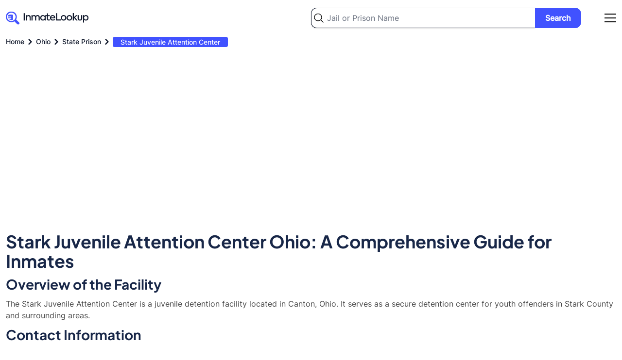

--- FILE ---
content_type: text/html; charset=UTF-8
request_url: https://inmate-lookup.org/ohio/state-prison/stark-juvenile-attention-center
body_size: 21230
content:
<!DOCTYPE html>
<html lang="en">
    <head>
        <meta charset="utf-8">
        <meta name="viewport" content="width=device-width, initial-scale=1">

        <meta name="robots" content="index, follow, max-image-preview:large, max-snippet:-1, max-video-preview:-1"/>

        <meta name="csrf-token" content="ukrdW4dgb9qaxij0VOKewZBbM5C4YrnZd7fdOS4j">

            <title>
                    Stark Juvenile Attention Center Inmate Search - Inmate Lookup
            </title>
                            <meta name="description" content="Lookup inmates who are currently imprisoned in Stark Juvenile Attention Center, Ohio. Stark Juvenile Attention Center inmate search, jail roster, bookings, arrests." />
                    <meta name="keywords" content="Stark Juvenile Attention Center inmate search, Stark Juvenile Attention Center inmate lookup, Stark Juvenile Attention Center inmates, Stark Juvenile Attention Center roster, Stark Juvenile Attention Center bookings, Stark Juvenile Attention Center arrests, Stark Juvenile Attention Center Ohio, Canton, jail, prison" />
            <link rel="canonical" href="https://inmate-lookup.org/ohio/state-prison/stark-juvenile-attention-center" />

            <meta property="og:url" content="https://inmate-lookup.org/ohio/state-prison/stark-juvenile-attention-center" />
    <meta property="og:type" content="website" />
            <meta property="og:title" content="Stark Juvenile Attention Center Inmate Search - Inmate Lookup" />
                <meta property="og:description" content="Lookup inmates who are currently imprisoned in Stark Juvenile Attention Center, Ohio. Stark Juvenile Attention Center inmate search, jail roster, bookings, arrests." />
        <meta property="og:image" content="https://inmate-lookup.org/images/og.jpg" />
            <meta name="twitter:card" content="summary_large_image" />
    <meta property="twitter:domain" content="inmate-lookup.org" />
    <meta property="twitter:url" content="https://inmate-lookup.org/ohio/state-prison/stark-juvenile-attention-center" />
            <meta name="twitter:title" content="Stark Juvenile Attention Center Inmate Search - Inmate Lookup" />
                <meta name="twitter:description" content="Lookup inmates who are currently imprisoned in Stark Juvenile Attention Center, Ohio. Stark Juvenile Attention Center inmate search, jail roster, bookings, arrests." />
        <meta name="twitter:image" content="https://inmate-lookup.org/images/twitter.jpg" />

        <link rel="preload" as="style" href="https://inmate-lookup.org/build/assets/app-99b5b692.css" /><link rel="preload" as="style" href="https://inmate-lookup.org/build/assets/app-209b4270.css" /><link rel="modulepreload" href="https://inmate-lookup.org/build/assets/app-35c47a52.js" /><link rel="stylesheet" href="https://inmate-lookup.org/build/assets/app-99b5b692.css" /><link rel="stylesheet" href="https://inmate-lookup.org/build/assets/app-209b4270.css" /><script type="module" src="https://inmate-lookup.org/build/assets/app-35c47a52.js"></script>
        <script async src="https://pagead2.googlesyndication.com/pagead/js/adsbygoogle.js?client=ca-pub-3386656684243105"
     crossorigin="anonymous"></script>

        <!-- Google Tag Manager -->
        <script>(function(w,d,s,l,i){w[l]=w[l]||[];w[l].push({'gtm.start':
        new Date().getTime(),event:'gtm.js'});var f=d.getElementsByTagName(s)[0],
        j=d.createElement(s),dl=l!='dataLayer'?'&l='+l:'';j.async=true;j.src=
        'https://www.googletagmanager.com/gtm.js?id='+i+dl;f.parentNode.insertBefore(j,f);
        })(window,document,'script','dataLayer','GTM-KV5BCTQ');</script>
        <!-- End Google Tag Manager -->

        <script type="application/ld+json">
            {
                "@context": "https://schema.org",
                "@type": "Organization",
                "address": {
                    "@type": "PostalAddress",
                    "addressLocality": "Atlanta, Georgia, USA",
                    "postalCode": "30318",
                    "streetAddress": "1445 Woodmont Lane, Suite 1900"
                },
                "email": "info(at)@inmate-lookup.org",
                "name": "Inmate-Lookup.org"
            }
        </script>

        
    </head>
    <body>

    	<!-- Google Tag Manager (noscript) -->
        <noscript><iframe src="https://www.googletagmanager.com/ns.html?id=GTM-KV5BCTQ"
        height="0" width="0" style="display:none;visibility:hidden"></iframe></noscript>
        <!-- End Google Tag Manager (noscript) -->

        <header class="bg-white dark:bg-gradient-to-r dark:from-primary dark:to-secondary px-3 2xl:px-0">

    <div class="max-w-screen-xl flex md:flex-wrap items-center justify-between mx-auto py-4">

        <a href="/" class="flex items-center">
            <svg width="171" height="28" viewBox="0 0 171 28" fill="none" xmlns="http://www.w3.org/2000/svg" aria-labelledby="logotitle">
                <path class="fill-darkblue dark:fill-white" d="M36.8 19.1348V4.35477H39.1V19.1348H36.8ZM43.4794 19.1348H41.2794V8.35476H43.4394V9.87477C43.7594 9.31477 44.2194 8.87477 44.8194 8.55476C45.4194 8.23476 46.0994 8.07476 46.8594 8.07476C48.046 8.07476 49.046 8.46143 49.8594 9.23476C50.686 10.0214 51.0994 11.1348 51.0994 12.5748V19.1348H48.8794V13.1948C48.8794 12.2214 48.646 11.4681 48.1794 10.9348C47.7127 10.3881 47.086 10.1148 46.2994 10.1148C45.4727 10.1148 44.7927 10.4081 44.2594 10.9948C43.7394 11.5681 43.4794 12.3148 43.4794 13.2348V19.1348ZM65.4389 8.05477C66.7322 8.05477 67.7722 8.47477 68.5589 9.31477C69.3589 10.1281 69.7589 11.2548 69.7589 12.6948V19.1348H67.5589V13.0548C67.5589 12.1214 67.3389 11.4014 66.8989 10.8948C66.4589 10.3748 65.8589 10.1148 65.0989 10.1148C64.2989 10.1148 63.6456 10.3881 63.1389 10.9348C62.6456 11.4814 62.3989 12.2081 62.3989 13.1148V19.1348H60.1989V13.0948C60.1989 12.1748 59.9722 11.4481 59.5189 10.9148C59.0789 10.3814 58.4789 10.1148 57.7189 10.1148C56.9189 10.1148 56.2656 10.3948 55.7589 10.9548C55.2522 11.5014 54.9989 12.2348 54.9989 13.1548V19.1348H52.7989V8.35476H54.9589V9.91477C55.2789 9.34143 55.7256 8.8881 56.2989 8.55476C56.8722 8.22143 57.5122 8.05477 58.2189 8.05477C58.9522 8.0681 59.6189 8.2481 60.2189 8.59477C60.8189 8.94143 61.2589 9.42143 61.5389 10.0348C61.9122 9.43477 62.4456 8.95477 63.1389 8.59477C63.8456 8.23477 64.6122 8.05477 65.4389 8.05477ZM79.8869 9.85477V8.35476H82.0069V19.1348H79.8869V17.6548C78.9135 18.8148 77.6869 19.3948 76.2069 19.3948C74.6469 19.3948 73.3602 18.8481 72.3469 17.7548C71.3335 16.6614 70.8269 15.3014 70.8269 13.6748C70.8269 12.0614 71.3335 10.7281 72.3469 9.67477C73.3602 8.62143 74.6469 8.09476 76.2069 8.09476C77.6869 8.09476 78.9135 8.68143 79.8869 9.85477ZM76.5069 17.3748C77.5069 17.3748 78.3402 17.0214 79.0069 16.3148C79.6602 15.6214 79.9869 14.7614 79.9869 13.7348C79.9869 12.7214 79.6602 11.8681 79.0069 11.1748C78.3402 10.4681 77.5069 10.1148 76.5069 10.1148C75.4802 10.1148 74.6469 10.4681 74.0069 11.1748C73.3669 11.8681 73.0469 12.7281 73.0469 13.7548C73.0469 14.7814 73.3669 15.6414 74.0069 16.3348C74.6469 17.0281 75.4802 17.3748 76.5069 17.3748ZM90.3658 16.7748L91.1258 18.4948C90.3258 19.0948 89.3324 19.3948 88.1458 19.3948C86.9858 19.3948 86.1058 19.0414 85.5058 18.3348C84.9058 17.6281 84.6058 16.6081 84.6058 15.2748V10.2348H82.7458V8.35476H84.6258V4.53477H86.8058V8.35476H90.5258V10.2348H86.8058V15.3148C86.8058 16.6881 87.3591 17.3748 88.4658 17.3748C89.0524 17.3748 89.6858 17.1748 90.3658 16.7748ZM101.619 13.5348C101.619 13.8814 101.592 14.2348 101.539 14.5948H93.1191C93.2791 15.4614 93.6591 16.1481 94.2591 16.6548C94.8724 17.1614 95.6857 17.4148 96.6991 17.4148C97.3124 17.4148 97.9524 17.3081 98.6191 17.0948C99.2991 16.8814 99.8791 16.6014 100.359 16.2548L101.279 17.8748C99.9324 18.8748 98.3791 19.3748 96.6191 19.3748C94.7257 19.3748 93.2857 18.8214 92.2991 17.7148C91.3257 16.6081 90.8391 15.2748 90.8391 13.7148C90.8391 12.0881 91.3457 10.7481 92.3591 9.69476C93.3857 8.6281 94.7124 8.09476 96.3391 8.09476C97.8991 8.09476 99.1657 8.58143 100.139 9.55476C101.126 10.5414 101.619 11.8681 101.619 13.5348ZM96.3391 9.99477C95.5124 9.99477 94.8057 10.2548 94.2191 10.7748C93.6457 11.2814 93.2791 11.9548 93.1191 12.7948H99.3991C99.3057 11.9548 98.9724 11.2814 98.3991 10.7748C97.8391 10.2548 97.1524 9.99477 96.3391 9.99477ZM113.263 19.1348H103.163V4.35477H105.463V16.9148H113.263V19.1348ZM113.155 13.7348C113.155 12.1748 113.688 10.8414 114.755 9.73477C115.835 8.6281 117.202 8.07476 118.855 8.07476C120.508 8.07476 121.868 8.6281 122.935 9.73477C124.015 10.8281 124.555 12.1614 124.555 13.7348C124.555 15.3348 124.015 16.6814 122.935 17.7748C121.882 18.8681 120.522 19.4148 118.855 19.4148C117.202 19.4148 115.835 18.8681 114.755 17.7748C113.688 16.6681 113.155 15.3214 113.155 13.7348ZM122.335 13.7348C122.335 12.7481 121.995 11.9014 121.315 11.1948C120.662 10.4748 119.842 10.1148 118.855 10.1148C117.882 10.1148 117.055 10.4748 116.375 11.1948C115.708 11.9014 115.375 12.7481 115.375 13.7348C115.375 14.7348 115.708 15.5881 116.375 16.2948C117.055 17.0014 117.882 17.3548 118.855 17.3548C119.828 17.3548 120.648 17.0014 121.315 16.2948C121.995 15.5881 122.335 14.7348 122.335 13.7348ZM125.124 13.7348C125.124 12.1748 125.657 10.8414 126.724 9.73477C127.804 8.6281 129.17 8.07476 130.824 8.07476C132.477 8.07476 133.837 8.6281 134.904 9.73477C135.984 10.8281 136.524 12.1614 136.524 13.7348C136.524 15.3348 135.984 16.6814 134.904 17.7748C133.85 18.8681 132.49 19.4148 130.824 19.4148C129.17 19.4148 127.804 18.8681 126.724 17.7748C125.657 16.6681 125.124 15.3214 125.124 13.7348ZM134.304 13.7348C134.304 12.7481 133.964 11.9014 133.284 11.1948C132.63 10.4748 131.81 10.1148 130.824 10.1148C129.85 10.1148 129.024 10.4748 128.344 11.1948C127.677 11.9014 127.344 12.7481 127.344 13.7348C127.344 14.7348 127.677 15.5881 128.344 16.2948C129.024 17.0014 129.85 17.3548 130.824 17.3548C131.797 17.3548 132.617 17.0014 133.284 16.2948C133.964 15.5881 134.304 14.7348 134.304 13.7348ZM147.593 19.1348H144.753L140.873 14.2348L139.933 15.0948V19.1348H137.733V3.97477H139.933V12.5148L144.473 8.35476H147.373L142.413 12.8348L147.593 19.1348ZM152.445 19.3948C151.005 19.3948 149.859 18.9748 149.005 18.1348C148.152 17.2948 147.725 16.1548 147.725 14.7148V8.35476H149.925V14.6948C149.925 15.5081 150.145 16.1548 150.585 16.6348C151.039 17.1148 151.659 17.3548 152.445 17.3548C153.245 17.3548 153.865 17.1214 154.305 16.6548C154.745 16.1881 154.965 15.5348 154.965 14.6948V8.35476H157.185V14.7148C157.185 16.1814 156.765 17.3281 155.925 18.1548C155.085 18.9814 153.925 19.3948 152.445 19.3948ZM164.777 8.09476C166.31 8.09476 167.584 8.64143 168.597 9.73477C169.624 10.8414 170.137 12.1814 170.137 13.7548C170.137 15.3148 169.624 16.6481 168.597 17.7548C167.584 18.8481 166.304 19.3948 164.757 19.3948C163.237 19.3948 162.01 18.8081 161.077 17.6348V23.5748H158.877V8.35476H161.077V9.91477C162.05 8.70143 163.284 8.09476 164.777 8.09476ZM167.917 13.7348C167.917 12.7214 167.597 11.8681 166.957 11.1748C166.317 10.4681 165.484 10.1148 164.457 10.1148C163.43 10.1148 162.597 10.4681 161.957 11.1748C161.33 11.8814 161.017 12.7348 161.017 13.7348C161.017 14.7614 161.33 15.6281 161.957 16.3348C162.597 17.0281 163.43 17.3748 164.457 17.3748C165.484 17.3748 166.317 17.0281 166.957 16.3348C167.597 15.6414 167.917 14.7748 167.917 13.7348Z" />
                <g clip-path="url(#clip0_689_17255)">
                    <path d="M28.0001 25.3636C27.8319 25.7717 27.7385 26.2186 27.4831 26.5553C26.4657 27.9062 24.6779 27.9838 23.4425 26.7859C21.5488 24.933 19.66 23.076 17.776 21.2149C17.7094 21.1362 17.6516 21.0507 17.6037 20.9598C12.0431 24.5514 5.12877 22.6148 1.95606 17.9988C0.487842 15.8718 -0.188191 13.3118 0.0422062 10.7515C0.272603 8.1912 1.3953 5.78757 3.22058 3.9468C6.93107 0.169538 13.0813 -0.454904 17.5621 2.47141C19.9399 4.04888 21.6243 6.45016 22.2787 9.19528C22.9331 11.9404 22.5093 14.8271 21.092 17.2784C21.1812 17.3282 21.2654 17.3863 21.3432 17.4519C23.158 19.2314 24.9624 21.019 26.7854 22.7882C27.3647 23.3515 27.8714 23.9433 28.0001 24.7656V25.3636ZM11.2873 3.10197C9.55206 3.10197 7.85579 3.60773 6.41303 4.55529C4.97028 5.50284 3.84586 6.84963 3.182 8.42529C2.51813 10.001 2.34465 11.7347 2.68348 13.4073C3.02231 15.0799 3.85825 16.6161 5.08555 17.8217C6.31285 19.0274 7.87638 19.8482 9.57839 20.1804C11.2804 20.5126 13.0444 20.3413 14.6474 19.6881C16.2503 19.0349 17.6201 17.9292 18.5836 16.5108C19.547 15.0924 20.0609 13.4251 20.06 11.7197C20.0584 9.43392 19.1334 7.24229 17.4885 5.62639C15.8435 4.01049 13.6131 3.10251 11.2873 3.10197Z" fill="#4152FF"/>
                    <path d="M6.47411 16.4174H9.94374C10.0808 16.4174 10.2178 16.4174 10.359 16.4174C10.479 16.4138 10.5971 16.387 10.7065 16.3385C10.8159 16.2901 10.9146 16.2209 10.9968 16.135C11.0791 16.049 11.1433 15.948 11.1858 15.8377C11.2283 15.7274 11.2483 15.6099 11.2446 15.492C11.2409 15.3741 11.2136 15.258 11.1643 15.1505C11.115 15.0429 11.0446 14.946 10.9572 14.8651C10.8697 14.7843 10.767 14.7212 10.6547 14.6794C10.5425 14.6377 10.4229 14.618 10.303 14.6216C9.92921 14.6216 9.55546 14.6216 9.18171 14.6216C7.89643 14.6216 6.61115 14.6216 5.32587 14.6216C5.24658 14.6346 5.16527 14.6172 5.09852 14.5733C5.03177 14.5293 4.98461 14.4619 4.96665 14.3849C4.80054 13.8788 4.62198 13.3646 4.42887 12.8177H4.83169C6.59246 12.8177 8.35185 12.8177 10.1099 12.8177C10.2921 12.8228 10.4741 12.8008 10.6497 12.7524C10.8403 12.6866 11.0025 12.559 11.1097 12.3907C11.2169 12.2223 11.2626 12.0232 11.2394 11.8259C11.2204 11.6122 11.1241 11.4123 10.9679 11.2625C10.8116 11.1128 10.6059 11.023 10.3881 11.0097C10.1431 10.9954 9.89598 11.0097 9.65097 11.0097H4.36035C4.48909 10.475 4.57837 9.97506 4.72995 9.49142C4.9862 8.67591 5.4182 7.92422 5.99654 7.2875C6.07676 7.19875 6.18786 7.1427 6.308 7.13037C8.51519 7.13037 10.7203 7.11609 12.9275 7.13037C14.082 7.13037 14.8461 7.87725 14.8523 9.02411C14.8689 11.7831 14.8523 14.5339 14.8523 17.301C14.856 17.367 14.8377 17.4324 14.8003 17.4872C14.7628 17.5421 14.7082 17.5835 14.6447 17.6051C12.6347 18.656 10.5791 18.7275 8.4882 17.8602C7.77499 17.5582 7.12298 17.1323 6.56339 16.6031C6.51063 16.568 6.45338 16.5399 6.39313 16.5195L6.47411 16.4174Z" fill="#4152FF"/>
                </g>
                <defs>
                    <clipPath id="clip0_689_17255">
                        <rect width="28" height="27" fill="white" transform="translate(0 0.634766)"/>
                    </clipPath>
                </defs>
                <title id="logotitle">Inmate Lookup Free Nationwide Inmate Search Logo</title>
            </svg>
        </a>

        <div class="w-1/2 flex items-center justify-end">
            <div itemscope itemtype="https://schema.org/WebSite" class="hidden md:block mr-12 w-full">
                <meta itemprop="url" content="https://inmate-lookup.org/"/>
                <form class="flex items-center" action="/search" method="post" itemprop="potentialAction" itemscope itemtype="https://schema.org/SearchAction">
                    <input type="hidden" name="_token" value="ukrdW4dgb9qaxij0VOKewZBbM5C4YrnZd7fdOS4j">                    <div class="w-full">
                        <meta itemprop="target" content="https://inmate-lookup.org/search?q={query}"/>
                        <input type="text" itemprop="query-input" name="query" id="query" class="bg-white bg-left bg-no-repeat w-full py-2 pl-8 pr-4 block border border-darkblue border-r-0 dark:border-gray-200 rounded-tl-xl rounded-bl-xl text-base shadow bg-left-03" style="background-image: url('https://inmate-lookup.org/images/search-icon.svg'); background-size: 20px;" placeholder="Jail or Prison Name" required />
                    </div>
                    <div>
                        <button type="submit" class="bg-lightblue hover:bg-darkblue text-white font-bold py-2 px-5 border border-lightblue hover:border-darkblue rounded-tr-xl rounded-br-xl text-center justify-self-end w-full">Search</button>
                    </div>
                </form>
            </div>
            <div id="navbar"></div>
        </div>

    </div>

</header>
        <main class="overflow-x-hidden">

            
<section class="bg-white dark:bg-gradient-to-r dark:from-primary dark:to-secondary">
    <div class="container max-w-screen-xl mx-auto px-3 2xl:px-0">
        <nav class="flex" aria-label="Breadcrumb">
        <ol class="inline-flex items-center" style="-ms-overflow-style: none;-webkit-overflow-scrolling: touch;overflow-x: auto !important;overflow-y: hidden;scrollbar-width: none;white-space: nowrap;" itemscope itemtype="https://schema.org/BreadcrumbList">

            
                
                    <li class="inline-flex items-center" itemprop="itemListElement" itemscope itemtype="https://schema.org/ListItem">
                        <div class="flex items-center">
                            <a class="inline-flex items-center text-xs md:text-sm font-medium text-darkblue dark:text-white hover:text-blue" href="https://inmate-lookup.org" itemprop="item">
                                <span itemprop="name">Home</span>
                                <meta itemprop="position" content="1" />
                            </a>
                            <svg aria-hidden="true" class="fill-darkblue dark:fill-white w-6 h-6" fill="currentColor" viewBox="0 0 20 20" xmlns="http://www.w3.org/2000/svg"><path fill-rule="evenodd" d="M7.293 14.707a1 1 0 010-1.414L10.586 10 7.293 6.707a1 1 0 011.414-1.414l4 4a1 1 0 010 1.414l-4 4a1 1 0 01-1.414 0z" clip-rule="evenodd"></path></svg>  
                        </div>
                    </li>

                
            
                
                    <li class="inline-flex items-center" itemprop="itemListElement" itemscope itemtype="https://schema.org/ListItem">
                        <div class="flex items-center">
                            <a class="inline-flex items-center text-xs md:text-sm font-medium text-darkblue dark:text-white hover:text-blue" href="https://inmate-lookup.org/ohio" itemprop="item">
                                <span itemprop="name">Ohio</span>
                                <meta itemprop="position" content="2" />
                            </a>
                            <svg aria-hidden="true" class="fill-darkblue dark:fill-white w-6 h-6" fill="currentColor" viewBox="0 0 20 20" xmlns="http://www.w3.org/2000/svg"><path fill-rule="evenodd" d="M7.293 14.707a1 1 0 010-1.414L10.586 10 7.293 6.707a1 1 0 011.414-1.414l4 4a1 1 0 010 1.414l-4 4a1 1 0 01-1.414 0z" clip-rule="evenodd"></path></svg>  
                        </div>
                    </li>

                
            
                
                    <li class="inline-flex items-center" itemprop="itemListElement" itemscope itemtype="https://schema.org/ListItem">
                        <div class="flex items-center">
                            <a class="inline-flex items-center text-xs md:text-sm font-medium text-darkblue dark:text-white hover:text-blue" href="https://inmate-lookup.org/ohio/state-prison" itemprop="item">
                                <span itemprop="name">State Prison</span>
                                <meta itemprop="position" content="3" />
                            </a>
                            <svg aria-hidden="true" class="fill-darkblue dark:fill-white w-6 h-6" fill="currentColor" viewBox="0 0 20 20" xmlns="http://www.w3.org/2000/svg"><path fill-rule="evenodd" d="M7.293 14.707a1 1 0 010-1.414L10.586 10 7.293 6.707a1 1 0 011.414-1.414l4 4a1 1 0 010 1.414l-4 4a1 1 0 01-1.414 0z" clip-rule="evenodd"></path></svg>  
                        </div>
                    </li>

                
            
                
                    <li aria-current="page" itemscope itemtype="https://schema.org/ListItem">
                        <a class="text-sm font-medium px-4 py-0.5 rounded bg-lightblue dark:bg-white text-white dark:text-lightblue" href="https://inmate-lookup.org/ohio/state-prison/stark-juvenile-attention-center" itemprop="item">
                            <span itemprop="name">Stark Juvenile Attention Center</span>
                            <meta itemprop="position" content="4" />
                        </a>
                    </li>

                
            
        </ol>
    </nav>


        <div class="pt-3 md:py-4">
                    </div>
    </div>
</section>


    <section class="bg-white px-3 2xl:px-0">
        <div class="container max-w-screen-xl mx-auto pt-4 md:pt-6 xl:pt-12">
            <div class="cms-content">
                <article>

<h1>Stark Juvenile Attention Center Ohio: A Comprehensive Guide for Inmates</h1>

<h2>Overview of the Facility</h2>
<p>The Stark Juvenile Attention Center is a juvenile detention facility located in Canton, Ohio. It serves as a secure detention center for youth offenders in Stark County and surrounding areas.</p>

<h2>Contact Information</h2>
<p>Address: 815 Faircrest St SW, Canton, OH 44706<br>
Phone: (330) 484-2534<br>
Website: <a href="https://www.starkcountyohio.gov/juvenile-court/juvenile-attention-center" target="_blank">Stark County Juvenile Court - Juvenile Attention Center</a></p>

<h2>How to Locate an Inmate</h2>
<p>To locate a juvenile at the Stark Juvenile Attention Center, contact the facility directly using the phone number provided above. Due to privacy concerns for minors, online inmate locator services are not typically available for juvenile facilities.</p>

<h2>Visitation Information and Hours</h2>
<p>Visitation policies and hours are subject to change. It is recommended to contact the facility directly for the most up-to-date information on visitation procedures and schedules.</p>

<h2>How to Send Money</h2>
<p>For information on how to send money to juveniles at the facility, please contact the Stark Juvenile Attention Center directly. They will provide guidance on approved methods for financial transactions.</p>

<h2>Phone Calls and Video Options</h2>
<p>Contact the facility for specific information regarding phone call procedures and any available video visitation options for juvenile inmates.</p>

<h2>Inmate Services and Programs</h2>
<p>The Stark Juvenile Attention Center likely offers various educational and rehabilitative programs for its juvenile residents. These may include:</p>
<ul>
    <li>Educational services</li>
    <li>Counseling and mental health support</li>
    <li>Substance abuse treatment</li>
    <li>Life skills training</li>
    <li>Recreational activities</li>
</ul>
<p>For detailed information on available services and programs, contact the facility directly.</p>

<h2>Security and Management Information</h2>
<p>As a juvenile detention center, the Stark Juvenile Attention Center maintains appropriate security measures to ensure the safety of its residents and staff. The facility is managed by the Stark County Juvenile Court system.</p>

<h2>Legal and Visitation Rights</h2>
<p>Juveniles detained at the facility have specific rights protected by law, including the right to legal representation and visitation. For detailed information on these rights, consult with the Stark County Juvenile Court or a legal professional specializing in juvenile law.</p>

<h2>Booking and Release Process</h2>
<p>The booking and release processes for juveniles are typically handled through the Stark County Juvenile Court system. For specific information on these procedures, contact the court or the facility directly.</p>

<h2>Frequently Asked Questions</h2>

<div itemscope itemprop="mainEntity" itemtype="https://schema.org/Question">
  <h3 itemprop="name"><strong>What is the purpose of the Stark Juvenile Attention Center?</strong></h3>
  <div itemscope itemprop="acceptedAnswer" itemtype="https://schema.org/Answer">
    <p itemprop="text">The Stark Juvenile Attention Center serves as a secure detention facility for youth offenders in Stark County and surrounding areas, providing a safe environment and rehabilitative services for juveniles in the justice system.</p>
  </div>
</div>

<div itemscope itemprop="mainEntity" itemtype="https://schema.org/Question">
  <h3 itemprop="name"><strong>Can I send packages to a juvenile at the facility?</strong></h3>
  <div itemscope itemprop="acceptedAnswer" itemtype="https://schema.org/Answer">
    <p itemprop="text">Policies regarding sending packages to juveniles may vary. It is best to contact the Stark Juvenile Attention Center directly for information on what items, if any, are permitted to be sent to residents.</p>
  </div>
</div>

<div itemscope itemprop="mainEntity" itemtype="https://schema.org/Question">
  <h3 itemprop="name"><strong>Are educational services provided at the Stark Juvenile Attention Center?</strong></h3>
  <div itemscope itemprop="acceptedAnswer" itemtype="https://schema.org/Answer">
    <p itemprop="text">Yes, educational services are typically provided to ensure that juveniles continue their education while in detention. Contact the facility for specific details on the educational programs offered.</p>
  </div>
</div>

<div itemscope itemprop="mainEntity" itemtype="https://schema.org/Question">
  <h3 itemprop="name"><strong>How can I arrange a visit with a juvenile at the facility?</strong></h3>
  <div itemscope itemprop="acceptedAnswer" itemtype="https://schema.org/Answer">
    <p itemprop="text">To arrange a visit, contact the Stark Juvenile Attention Center directly. They will provide information on visitation procedures, required documentation, and available time slots.</p>
  </div>
</div>

<div itemscope itemprop="mainEntity" itemtype="https://schema.org/Question">
  <h3 itemprop="name"><strong>What support services are available for juveniles at the facility?</strong></h3>
  <div itemscope itemprop="acceptedAnswer" itemtype="https://schema.org/Answer">
    <p itemprop="text">The facility likely offers various support services, including counseling, mental health support, and substance abuse treatment. Contact the Stark Juvenile Attention Center for a comprehensive list of available support services.</p>
  </div>
</div>

</article>
            </div>
        </div>
    </section>

<section class="bg-white px-3 2xl:px-0">
    <div class="container max-w-screen-xl mx-auto pb-4 md:pb-6 xl:pb-12">
            </div>
</section>

<section class="bg-inmategray px-3 2xl:px-0">
    <div class="container max-w-screen-xl mx-auto py-4 md:py-6 xl:py-12">
        <div class="grid grid-cols-1 md:grid-cols-2 gap-2 md:gap-4">
            <div>
                <h2 class="text-xl md:text-3xl lg:text-4xl">General Visiting and Contacting Information</h2>
                <p class="text-base">We provide detailed visiting and contact information for Stark Juvenile Attention Center. If you are have completed a Stark Juvenile Attention Center inmate search and have located an inmate, the information on this page will help you to stay in contact. We help you send money to jail, send &amp; receive text messages, and provide the address for in-person visits.</p>
            </div>
            <div class="mt-4 md:mt-0">
                <div class="bg-white border border-gray-200 rounded-xl shadow-lg shadow-inmategray-100/50 p-3 md:p-4 mb-4 text-base">
                    <h3 class="text-lg md:text-xl mb-3 md:mb-4">Sending Money</h3>
                    <p>Inmates who are currently imprisoned in Stark Juvenile Attention Center can receive money into their commissary account via money order, check or cash. Inmate visitors can also deposit money directly into the inmate&#039;s account at prison administrative office. Note: When sending the money via money order or check, mention the inmate id and full name on the back of the slip.</p>
                </div>
                <div class="bg-white border border-gray-200 rounded-xl shadow-lg shadow-inmategray-100/50 p-3 md:p-4 mb-4 text-base">
                    <h3 class="text-lg md:text-xl mb-3 md:mb-4">Sending a Package / Mail</h3>
                    <p class="mb-3 md:mb-6">You can send any mail to the inmates who are imprisoned in Stark Juvenile Attention Center. Please send the mail or package to the address mentioned below.</p>
                    <p>Inmate Name,</p>
                    <p>Inmate ID,</p>
                    <p class="mb-3 md:mb-6">815 Faircrest Street SW, Canton, OH, 44706</p>
                    <p class="mb-3 md:mb-6">Please make sure the mail or package that you are sending comes under the list of approved items. For further clarification on the allowed items, contact the prison administration directly on 330-484-6471 .</p>
                    <p>Note: In case you want to send packages, you need to get prior approval from the prison administration. Contact the prison / jail staff for more information.</p>
                </div>
                <div class="bg-white border border-gray-200 rounded-xl shadow-lg shadow-inmategray-100/50 p-3 md:p-4 mb-4 text-base">
                    <h3 class="text-lg md:text-xl mb-3 md:mb-4">Phone calls</h3>
                    <p>Inmates can call to any person outside who are on the approved members list between 7:00 AM to 7:30 PM. The cost of the call is beared by the receiver and the call can be of maximum 30 minutes. During rush hours, the calling time is reduced drastically to 10 minutes.</p>
                </div>
                <div class="bg-white border border-gray-200 rounded-xl shadow-lg shadow-inmategray-100/50 p-3 md:p-4 text-base">
                    <h3 class="text-lg md:text-xl mb-3 md:mb-4">Visitation Rules</h3>
                    <p class="mb-3 md:mb-6">You need to get yourself registered in the visitors list before visiting any inmate in the prison. If you are visiting someone in Stark Juvenile Attention Center, make sure you are in approved visitors list. Confirm with the prison authorities before coming to visit the inmate.</p>
                    <p class="mb-3 md:mb-6">Listed below are the basic visitation rules which one must adhere to:</p>
                    <ul class="list-disc ml-3 md:ml-4">
                        <li>Visitor must not be a prior felon.</li>
                        <li>Visitor must have a valid government ID.</li>
                        <li>A legal guardian must be accompanied for children below 16 years of age.</li>
                    </ul>
                </div>
           </div>
        </div>
        <div class="mt-4 md:mt-6 xl:mt-8">
                    </div>
    </div>
</section>

<section class="bg-white dark:bg-gradient-to-r dark:from-primary dark:to-secondary px-3 2xl:px-0" itemscope itemtype="https://schema.org/HowTo">
    <div class="container max-w-screen-xl mx-auto py-4 md:py-6 xl:py-12">
        <div class="grid grid-cols-1 md:grid-cols-2 gap-2 md:gap-4 items-center">
                            <div class="flex items-center">
                            <svg class="bg-black bg-opacity-5 dark:bg-white dark:bg-opacity-5 rounded-full h-16 w-16 md:h-24 md:w-24 p-4 mr-4" viewBox="0 0 65 65" fill="none" xmlns="http://www.w3.org/2000/svg" aria-labelledby="inmatesearch">
                    <g clip-path="url(#clip0_689_17315)">
                        <path d="M62.7825 56.2281L62.5109 55.9512L55.9023 62.5234L56.0632 62.6824L57.8153 64.4223C58.9384 65.5413 61.3281 64.976 63.1543 63.1624C64.9806 61.3488 65.5469 58.969 64.4238 57.8529L62.7864 56.2242L62.7825 56.2281Z" fill="#4152FF"/>
                        <path class="fill-black dark:fill-white" d="M60.8937 54.3733L54.2852 60.9417L55.9024 62.5263L62.5109 55.9541L62.3221 55.7663L62.3164 55.7692L60.8937 54.3733Z"/>
                        <path d="M25.7474 0C11.5267 0 0 11.4679 0 25.6135C0 39.7592 11.5267 51.2232 25.7474 51.2232C30.8181 51.2312 35.777 49.7421 39.9961 46.9445L54.2853 60.9417L60.8939 54.3733L46.6981 40.4672C49.8203 36.1384 51.4989 30.9448 51.4978 25.6174C51.4978 11.4679 39.973 0 25.7474 0ZM26.1029 43.6211C16.1048 43.6211 7.99461 35.56 7.99461 25.6097C7.99461 15.6594 16.1019 7.59831 26.1029 7.59831C36.1038 7.59831 44.2111 15.6594 44.2111 25.6097C44.2111 35.56 36.1 43.6211 26.1029 43.6211Z" fill="#4152FF"/>
                        <path class="fill-black dark:fill-white" d="M29.2118 14.467L16.5678 30.2941C16.3855 30.548 16.3081 30.8619 16.3517 31.171C16.3953 31.48 16.5566 31.7606 16.8021 31.9549C17.0477 32.1491 17.3589 32.2421 17.6714 32.2148C17.984 32.1874 18.274 32.0417 18.4817 31.8078L31.1276 15.9846C31.33 15.7319 31.4231 15.4096 31.3865 15.0886C31.3499 14.7677 31.1867 14.4743 30.9326 14.273C30.6785 14.0718 30.3545 13.9792 30.0318 14.0156C29.7091 14.0519 29.4142 14.2144 29.2118 14.467Z" />
                        <path class="fill-black dark:fill-white" d="M34.5161 19.7451L21.8654 35.5683C21.6704 35.8217 21.5832 36.1412 21.6225 36.4579C21.6619 36.7746 21.8248 37.0633 22.076 37.2618C22.3272 37.4604 22.6468 37.5529 22.9658 37.5194C23.2849 37.486 23.5781 37.3292 23.7822 37.083L36.432 21.2588C36.5319 21.1337 36.606 20.9902 36.6502 20.8366C36.6944 20.683 36.7077 20.5222 36.6894 20.3634C36.6712 20.2047 36.6216 20.0511 36.5436 19.9114C36.4656 19.7716 36.3608 19.6486 36.235 19.5492C36.1092 19.4498 35.9649 19.376 35.8105 19.3321C35.656 19.2881 35.4944 19.2749 35.3348 19.2931C35.1751 19.3113 35.0207 19.3605 34.8802 19.4381C34.7398 19.5157 34.6161 19.62 34.5161 19.7451Z"/>
                    </g>
                    <defs>
                        <clipPath id="clip0_689_17315">
                            <rect width="65" height="65" fill="white"/>
                        </clipPath>
                    </defs>
                    <title id="inmatesearch">How to lookup someone in prison or jail</title>
                </svg>
                                    <h2 itemprop="name" class="text-xl md:text-3xl lg:text-4xl dark:text-white">Steps to follow for finding</br>an Inmate</h2>
                            </div>
                    </div>
                <div class="grid grid-cols-1 md:grid-cols-3 gap-2 md:gap-4 mt-8 md:mt-12">
                            <div class="mb-8 md:mb-0" itemprop="step" itemscope itemtype="https://schema.org/HowToStep">
                    <p class="text-sm dark:text-white mb-3 md:mb-4" itemprop="name">Step 1</p>
                    <div class="flex items-center mb-3 md:mb-4">
                        <span class="bg-blue-700 w-3 h-3 rounded-full mr-3"></span>
                        <hr class="h-px w-full border-0 bg-blue-700">
                    </div>
                    <div class="flex items-center" itemprop="itemListElement" itemscope itemtype="https://schema.org/HowToDirection">
                        <img class="mr-3" src="https://inmate-lookup.org/images/visit-jail-website.svg" width="50" height="50" loading="lazy" alt="Visit Jail Website" />
                        <p class="dark:text-white text-base md:text-xl font-medium" itemprop="text">Visit the <a class="underline" href="https://www.mcjas.org/mcjas-facilities/stark-attention-center/" rel="nofollow noreferrer" target="_blank">Stark Juvenile Attention Center inmate search</a> website</p>
                    </div>
                </div>
                <div class="mb-8 md:mb-0" itemprop="step" itemscope itemtype="https://schema.org/HowToStep">
                    <p class="text-sm dark:text-white mb-3 md:mb-4" itemprop="name">Step 2</p>
                    <div class="flex items-center mb-3 md:mb-4">
                        <span class="bg-blue-700 w-3 h-3 rounded-full mr-3"></span>
                        <hr class="h-px w-full border-0 bg-blue-700">
                    </div>
                    <div class="flex items-center" itemprop="itemListElement" itemscope itemtype="https://schema.org/HowToDirection">
                        <img class="mr-3" src="https://inmate-lookup.org/images/search-for-inmate.svg" width="50" height="50" loading="lazy" alt="Enter inmate id and personal information" />
                        <p class="dark:text-white text-base md:text-xl font-medium" itemprop="text">Enter the inmate personal informations in the required fields</p>
                    </div>
                </div>
                <div itemprop="step" itemscope itemtype="https://schema.org/HowToStep">
                    <p class="text-sm dark:text-white mb-3 md:mb-4" itemprop="name">Step 3</p>
                    <div class="flex items-center mb-3 md:mb-4">
                        <span class="bg-blue-700 w-3 h-3 rounded-full mr-3"></span>
                        <hr class="h-px w-full border-0 bg-blue-700">
                    </div>
                    <div class="flex items-center" itemprop="itemListElement" itemscope itemtype="https://schema.org/HowToDirection">
                        <img class="mr-3" src="https://inmate-lookup.org/images/submit.svg" width="50" height="50" loading="lazy" alt="Enter inmate id and personal information" />
                        <p class="dark:text-white text-base md:text-xl font-medium" itemprop="text">Click on the &#039;Submit&#039; button</p>
                    </div>
                </div>
                    </div>
            </div>
</section>
<section class="bg-inmategray px-3 2xl:px-0">
    <div class="container max-w-screen-xl mx-auto py-4 md:py-6 xl:py-12">
        <div class="grid grid-cols-1 md:grid-cols-2 gap-2 md:gap-4">
            <div>
                <h2 class="text-xl md:text-3xl lg:text-4xl">Stark Juvenile Attention Center driving directions</h2>
                <p class="text-base">You can use the map plotted on the righ to find the driving directions to Stark Juvenile Attention Center.</p>
            </div>
            <div class="mt-4 md:mt-0">
                <div class="bg-white border border-gray-200 rounded-xl shadow-lg shadow-inmategray-100/50 p-3 md:p-4 mb-4 text-base">
                    <iframe loading="lazy" title="Driving directions for Stark Juvenile Attention Center" width="100%" height="450" frameborder="0" style="border:0;overflow:hidden;"  src="https://www.google.com/maps/embed/v1/place?key=AIzaSyDyJ_XJzBm_eV2vQ3pJYHsEGreUDSy2DFw&q=815 Faircrest Street SW, Canton, OH, 44706" allowfullscreen></iframe>
                </div>
           </div>
        </div>
    </div>
</section>

<section class="bg-white px-3 2xl:px-0">
    <div class="container max-w-screen-xl mx-auto">
            </div>
</section>

<section class="bg-white px-3 2xl:px-0">
    <div class="container max-w-screen-xl mx-auto py-4 md:py-6 xl:py-8">
                    <h2 class="text-xl md:text-3xl lg:text-4xl mb-3">General Stats for Ohio</h2>
                <div class="grid grid-cols-1 md:grid-cols-3 gap-2 md:gap-4 mt-4 md:mt-6 xl:mt-12">
                            <div class="flex items-center border bg-white border-200 rounded-xl shadow-lg shadow-inmategray-100/50 px-3 md:px-4 py-3">
                    <div class="bg-blue-700 bg-opacity-5 rounded-full p-3 md:p-4 mr-2 md:mr-3">
                        <img src="https://inmate-lookup.org/images/inmates-number-icon.svg" width="45" height="45" loading="lazy" alt="Ohio Total Number of Inmates" />
                    </div>
                    <div>
                        <p class="font-medium text-xl md:text-2xl text-blue-700">65,609</p>
                                                    <p class="text-sm">Ohio Total No. of Inmates</p>
                                            </div>
                </div>
                                        <div class="flex items-center border bg-white border-200 rounded-xl shadow-lg shadow-inmategray-100/50 px-3 md:px-4 py-3">
                    <div class="bg-blue-700 bg-opacity-5 rounded-full p-3 md:p-4 mr-2 md:mr-3">
                        <img src="https://inmate-lookup.org/images/inmates-probation.svg" width="45" height="45" loading="lazy" alt="Number of people under Probation Supervision" />
                    </div>
                    <div>
                        <p class="font-medium text-xl md:text-2xl text-blue-700">201,455</p>
                        <p class="text-sm">Number of people under Probation Supervision</p>
                    </div>
                </div>
                                        <div class="flex items-center border bg-white border-200 rounded-xl shadow-lg shadow-inmategray-100/50 px-3 md:px-4 py-3">
                    <div class="bg-blue-700 bg-opacity-5 rounded-full p-3 md:p-4 mr-2 md:mr-3">
                        <img src="https://inmate-lookup.org/images/prison-population-rate.svg" width="45" height="45" loading="lazy" alt="Prison population rate" />
                    </div>
                    <div>
                        <p class="font-medium text-xl md:text-2xl text-blue-700">382</p>
                        <p class="text-sm">Prison population rate: 100,000 residents</p>
                    </div>
                </div>
                                        <div class="flex items-center border bg-white border-200 rounded-xl shadow-lg shadow-inmategray-100/50 px-3 md:px-4 py-3">
                    <div class="bg-blue-700 bg-opacity-5 rounded-full p-3 md:p-4 mr-2 md:mr-3">
                        <img src="https://inmate-lookup.org/images/parole.svg" width="45" height="45" loading="lazy" alt="Parole Population" />
                    </div>
                    <div>
                        <p class="font-medium text-xl md:text-2xl text-blue-700">22,769</p>
                        <p class="text-sm">Parole Population</p>
                    </div>
                </div>
                                        <div class="flex items-center border bg-white border-200 rounded-xl shadow-lg shadow-inmategray-100/50 px-3 md:px-4 py-3">
                    <div class="bg-blue-700 bg-opacity-5 rounded-full p-3 md:p-4 mr-2 md:mr-3">
                        <img src="https://inmate-lookup.org/images/50-years.svg" width="45" height="45" loading="lazy" alt="Incarcerated individuals with sentences of 50 years or longer" />
                    </div>
                    <div>
                        <p class="font-medium text-xl md:text-2xl text-blue-700">8,466</p>
                        <p class="text-sm">Incarcerated individuals with sentences of 50 years or longer</p>
                    </div>
                </div>
                                        <div class="flex items-center border bg-white border-200 rounded-xl shadow-lg shadow-inmategray-100/50 px-3 md:px-4 py-3">
                    <div class="bg-blue-700 bg-opacity-5 rounded-full p-3 md:p-4 mr-2 md:mr-3">
                        <img src="https://inmate-lookup.org/images/1-year.svg" width="45" height="45" loading="lazy" alt="Inmates sentenced to more than 1 Year in private prisons" />
                    </div>
                    <div>
                        <p class="font-medium text-xl md:text-2xl text-blue-700">6,204</p>
                        <p class="text-sm">Inmates sentenced to more than 1 Year in private prisons</p>
                    </div>
                </div>
                    </div>
    </div>
    <div class="container max-w-screen-xl mx-auto pb-4 md:pb-6 xl:pb-12">
        <div class="grid grid-cols-1 md:grid-cols-2 gap-2 md:gap-4">
                            <div class="border bg-white border-200 rounded-xl shadow-lg shadow-inmategray-100/50 p-3 md:p-4">
                    <h3 class="text-lg">Sex</h3>
                    <div class="grid grid-cols-1 md:grid-cols-2 gap-2 md:gap-4 place-items-center">
                        <script>
                            window.sex = [41443,3586];
                            window.sextotal = "45,029";
                        </script>
                        <div id="sex-chart"></div>
                        <div class="w-full">
                            <div class="grid grid-cols-3 gap-2 mb-2 md:mb-3">
                                <div>
                                    <p class="text-sm text-gray-500">Sex</p>
                                </div>
                                <div>
                                    <p class="text-sm text-gray-500">%</p>
                                </div>
                                <div>
                                    <p class="text-sm text-gray-500">Total</p>
                                </div>
                            </div>
                            <div class="grid grid-cols-3 gap-2 mb-2 md:mb-3">
                                <div class="flex items-center">
                                    <div class="w-3 h-3 bg-[#1f7bf4] rounded-sm mr-2"></div>
                                    <p class="text-sm">Male</p>
                                </div>
                                <div>
                                    <p class="text-sm">92.04</p>
                                </div>
                                <div>
                                    <p class="text-sm">41,443</p>
                                </div>
                            </div>
                            <div class="grid grid-cols-3 gap-2 mb-2 md:mb-3">
                                <div class="flex items-center">
                                    <div class="w-3 h-3 bg-[#ffa043] rounded-sm mr-2"></div>
                                    <p class="text-sm">Female</p>
                                </div>
                                <div>
                                    <p class="text-sm">7.96</p>
                                </div>
                                <div>
                                    <p class="text-sm">3,586</p>
                                </div>
                            </div>
                        </div>
                    </div>
                </div>
                                        <div class="border bg-white border-200 rounded-xl shadow-lg shadow-inmategray-100/50 p-3 md:p-4">
                    <h3 class="text-lg">Youth</h3>
                    <div class="grid grid-cols-1 md:grid-cols-2 gap-2 md:gap-4 place-items-center">
                        <script>
                            window.youth = [975,747,12];
                            window.youthtotal = "1,746";
                        </script>
                        <div id="youth-chart"></div>
                        <div class="w-full">
                            <div class="grid grid-cols-3 gap-2 mb-2 md:mb-3">
                                <div>
                                    <p class="text-sm text-gray-500">Type</p>
                                </div>
                                <div>
                                    <p class="text-sm text-gray-500">%</p>
                                </div>
                                <div>
                                    <p class="text-sm text-gray-500">Total</p>
                                </div>
                            </div>
                            <div class="grid grid-cols-3 gap-2 mb-2 md:mb-3">
                                <div class="flex items-center">
                                    <div class="w-3 h-3 bg-[#1f7bf4] rounded-sm mr-2"></div>
                                    <p class="text-sm">Committed</p>
                                </div>
                                <div>
                                    <p class="text-sm">55.84</p>
                                </div>
                                <div>
                                    <p class="text-sm">975</p>
                                </div>
                            </div>
                            <div class="grid grid-cols-3 gap-2 mb-2 md:mb-3">
                                <div class="flex items-center">
                                    <div class="w-3 h-3 bg-[#ffa043] rounded-sm mr-2"></div>
                                    <p class="text-sm">Detained</p>
                                </div>
                                <div>
                                    <p class="text-sm">42.78</p>
                                </div>
                                <div>
                                    <p class="text-sm">747</p>
                                </div>
                            </div>
                            <div class="grid grid-cols-3 gap-3 mb-2 md:mb-3">
                                <div class="flex items-center">
                                    <div class="w-3 h-3 bg-[#fa699d] rounded-sm mr-2"></div>
                                    <p class="text-sm">Diverted</p>
                                </div>
                                <div>
                                    <p class="text-sm">0.69</p>
                                </div>
                                <div>
                                    <p class="text-sm">12</p>
                                </div>
                            </div>
                        </div>
                    </div>
                </div>
                    </div>
    </div>
</section>
<section class="bg-inmategray px-3 2xl:px-0">
    <div class="container max-w-screen-xl pt-4 md:pt-6 xl:pt-12 mx-auto">
            </div>
</section>

<section class="bg-inmategray px-3 2xl:px-0">
    <div class="container max-w-screen-xl mx-auto py-4 md:py-62 xl:py-12">
        <h2 class="text-xl md:text-3xl lg:text-4xl">Other Prison Types</h2>
        <div class="grid grid-cols-1 md:grid-cols-3 xl:grid-cols-5 gap-2 md:gap-4 mt-4 md:mt-6 xl:mt-12">
                            <a class="flex items-center border bg-white border-200 rounded-xl shadow-lg shadow-inmategray-100/50 px-4 py-3" href="/ohio/county-jail">
                    <img class="mr-3" src="https://inmate-lookup.org/images/county-jail.svg" width="40" height="40" loading="lazy" alt="Ohio County Jail Inmate Search" />
                    <p class="text-base font-bold md:font-normal text-primary md:text-inherit">County Jail</p>
                </a>
                            <a class="flex items-center border bg-white border-200 rounded-xl shadow-lg shadow-inmategray-100/50 px-4 py-3" href="/ohio/city-jail">
                    <img class="mr-3" src="https://inmate-lookup.org/images/city-jail.svg" width="40" height="40" loading="lazy" alt="Ohio City Jail Inmate Search" />
                    <p class="text-base font-bold md:font-normal text-primary md:text-inherit">City Jail</p>
                </a>
                            <a class="flex items-center border bg-white border-200 rounded-xl shadow-lg shadow-inmategray-100/50 px-4 py-3" href="/ohio/state-prison">
                    <img class="mr-3" src="https://inmate-lookup.org/images/state-prison.svg" width="40" height="40" loading="lazy" alt="Ohio State Prison Inmate Search" />
                    <p class="text-base font-bold md:font-normal text-primary md:text-inherit">State Prison</p>
                </a>
                            <a class="flex items-center border bg-white border-200 rounded-xl shadow-lg shadow-inmategray-100/50 px-4 py-3" href="/ohio/police-department-jail">
                    <img class="mr-3" src="https://inmate-lookup.org/images/police-department-jail.svg" width="40" height="40" loading="lazy" alt="Ohio Police Department Jail Inmate Search" />
                    <p class="text-base font-bold md:font-normal text-primary md:text-inherit">Police Department Jail</p>
                </a>
                            <a class="flex items-center border bg-white border-200 rounded-xl shadow-lg shadow-inmategray-100/50 px-4 py-3" href="/ohio/regional-facility">
                    <img class="mr-3" src="https://inmate-lookup.org/images/regional-facility.svg" width="40" height="40" loading="lazy" alt="Ohio Regional Facility Inmate Search" />
                    <p class="text-base font-bold md:font-normal text-primary md:text-inherit">Regional Facility</p>
                </a>
                            <a class="flex items-center border bg-white border-200 rounded-xl shadow-lg shadow-inmategray-100/50 px-4 py-3" href="/ohio/state-prison-administration">
                    <img class="mr-3" src="https://inmate-lookup.org/images/state-prison-administration.svg" width="40" height="40" loading="lazy" alt="Ohio State Prison Administration Inmate Search" />
                    <p class="text-base font-bold md:font-normal text-primary md:text-inherit">State Prison Administration</p>
                </a>
                            <a class="flex items-center border bg-white border-200 rounded-xl shadow-lg shadow-inmategray-100/50 px-4 py-3" href="/ohio/private-facility">
                    <img class="mr-3" src="https://inmate-lookup.org/images/private-facility.svg" width="40" height="40" loading="lazy" alt="Ohio Private Facility Inmate Search" />
                    <p class="text-base font-bold md:font-normal text-primary md:text-inherit">Private Facility</p>
                </a>
                            <a class="flex items-center border bg-white border-200 rounded-xl shadow-lg shadow-inmategray-100/50 px-4 py-3" href="/ohio/federal-bop-reentry-treatment-facility">
                    <img class="mr-3" src="https://inmate-lookup.org/images/federal-bop-reentry-treatment-facility.svg" width="40" height="40" loading="lazy" alt="Ohio Federal BOP Reentry &amp; Treatment Facility Inmate Search" />
                    <p class="text-base font-bold md:font-normal text-primary md:text-inherit">Federal BOP Reentry &amp; Treatment Facility</p>
                </a>
                            <a class="flex items-center border bg-white border-200 rounded-xl shadow-lg shadow-inmategray-100/50 px-4 py-3" href="/ohio/federal-bureau-of-prisons-bop">
                    <img class="mr-3" src="https://inmate-lookup.org/images/federal-bureau-of-prisons-bop.svg" width="40" height="40" loading="lazy" alt="Ohio Federal Bureau of Prisons (BOP) Inmate Search" />
                    <p class="text-base font-bold md:font-normal text-primary md:text-inherit">Federal Bureau of Prisons (BOP)</p>
                </a>
                    </div>
    </div>
</section>
<section class="bg-inmategray px-4 md:px-0">
    <div class="container max-w-screen-xl mx-auto pb-4 md:pb-6 xl:pb-12">
            </div>
</section>

<section class="bg-inmategray px-3 2xl:px-0">
    <div class="container max-w-screen-xl mx-auto pb-4 md:pb-6 xl:pb-12">
        <h2 class="text-xl md:text-3xl lg:text-4xl">Prisons and Jails in Ohio</h2>
        <!--<div class="md:flex md:flex-wrap md:items-center md:justify-between mt-4 md:mt-6 xl:mt-8">
            <form class="grid grid-cols-2 gap-2 md:gap-4 items-center">
                <select class="py-2 px-4 pr-9 block border-gray-200 rounded-md text-sm shadow">
                    <option selected>City</option>
                    <option>1</option>
                    <option>2</option>
                    <option>3</option>
                </select>
                <select class="py-2 px-4 pr-9 block border-gray-200 rounded-md text-sm shadow">
                    <option selected>Security Level</option>
                    <option>1</option>
                    <option>2</option>
                    <option>3</option>
                </select>
            </form>
            <a class="bg-transparent hover:bg-blue-700 block text-blue-700 hover:text-white border-2 border-blue-700 font-medium py-2 px-4 rounded text-center w-full md:w-40 mt-4 md:mt-0" href="">Show Map</a>
        </div>-->
        <div class="grid grid-cols-1 md:grid-cols-3 gap-2 md:gap-4 mt-4 md:mt-6 xl:mt-12">
                            <div class="bg-white border border-gray-200 rounded-xl shadow-lg shadow-inmategray-100/50">
    <a href="/ohio/state-prison/belmont-harrison-district-sargus-juvenile-center" aria-label="Inmate Search for Belmont Harrison District Sargus Juvenile Center">
        <div class="bg-cover bg-no-repeat bg-center rounded-tl-xl rounded-tr-xl h-64" style="background-image: url('https://inmate-lookup.org/images/placeholder.jpg')"></div>
        <div class="px-3 md:px-4 py-4 md:py-8">
            <h3 class="text-lg md:text-xl mb-3 md:mb-4">Belmont Harrison District Sargus Juvenile Center</h3>
            <a class="bg-lightblue hover:bg-darkblue text-white font-medium py-2 px-4 rounded text-sm text-center justify-self-end w-40" href="/ohio/state-prison/belmont-harrison-district-sargus-juvenile-center">Search for Inmates</a>        </div>
    </a>
</div>                            <div class="bg-white border border-gray-200 rounded-xl shadow-lg shadow-inmategray-100/50">
    <a href="/ohio/state-prison/allen-oakwood-correctional-facility" aria-label="Inmate Search for Allen Oakwood Correctional Facility">
        <div class="bg-cover bg-no-repeat bg-center rounded-tl-xl rounded-tr-xl h-64" style="background-image: url('https://inmate-lookup.org/images/placeholder.jpg')"></div>
        <div class="px-3 md:px-4 py-4 md:py-8">
            <h3 class="text-lg md:text-xl mb-3 md:mb-4">Allen Oakwood Correctional Facility</h3>
            <a class="bg-lightblue hover:bg-darkblue text-white font-medium py-2 px-4 rounded text-sm text-center justify-self-end w-40" href="/ohio/state-prison/allen-oakwood-correctional-facility">Search for Inmates</a>        </div>
    </a>
</div>                            <div class="bg-white border border-gray-200 rounded-xl shadow-lg shadow-inmategray-100/50">
    <a href="/ohio/state-prison/alternatives-agency-incorporated" aria-label="Inmate Search for Alternatives Agency, Incorporated">
        <div class="bg-cover bg-no-repeat bg-center rounded-tl-xl rounded-tr-xl h-64" style="background-image: url('https://inmate-lookup.org/images/placeholder.jpg')"></div>
        <div class="px-3 md:px-4 py-4 md:py-8">
            <h3 class="text-lg md:text-xl mb-3 md:mb-4">Alternatives Agency, Incorporated</h3>
            <a class="bg-lightblue hover:bg-darkblue text-white font-medium py-2 px-4 rounded text-sm text-center justify-self-end w-40" href="/ohio/state-prison/alternatives-agency-incorporated">Search for Inmates</a>        </div>
    </a>
</div>                            <div class="bg-white border border-gray-200 rounded-xl shadow-lg shadow-inmategray-100/50">
    <a href="/ohio/state-prison/alvis-house" aria-label="Inmate Search for Alvis House">
        <div class="bg-cover bg-no-repeat bg-center rounded-tl-xl rounded-tr-xl h-64" style="background-image: url('https://inmate-lookup.org/images/placeholder.jpg')"></div>
        <div class="px-3 md:px-4 py-4 md:py-8">
            <h3 class="text-lg md:text-xl mb-3 md:mb-4">Alvis House</h3>
            <a class="bg-lightblue hover:bg-darkblue text-white font-medium py-2 px-4 rounded text-sm text-center justify-self-end w-40" href="/ohio/state-prison/alvis-house">Search for Inmates</a>        </div>
    </a>
</div>                            <div class="bg-white border border-gray-200 rounded-xl shadow-lg shadow-inmategray-100/50">
    <a href="/ohio/state-prison/halfway-house-arca" aria-label="Inmate Search for Halfway House - ARCA">
        <div class="bg-cover bg-no-repeat bg-center rounded-tl-xl rounded-tr-xl h-64" style="background-image: url('https://inmate-lookup.org/images/placeholder.jpg')"></div>
        <div class="px-3 md:px-4 py-4 md:py-8">
            <h3 class="text-lg md:text-xl mb-3 md:mb-4">Halfway House - ARCA</h3>
            <a class="bg-lightblue hover:bg-darkblue text-white font-medium py-2 px-4 rounded text-sm text-center justify-self-end w-40" href="/ohio/state-prison/halfway-house-arca">Search for Inmates</a>        </div>
    </a>
</div>                            <div class="bg-white border border-gray-200 rounded-xl shadow-lg shadow-inmategray-100/50">
    <a href="/ohio/state-prison/belmont-correctional-institution" aria-label="Inmate Search for Belmont Correctional Institution">
        <div class="bg-cover bg-no-repeat bg-center rounded-tl-xl rounded-tr-xl h-64" style="background-image: url('https://inmate-lookup.org/images/placeholder.jpg')"></div>
        <div class="px-3 md:px-4 py-4 md:py-8">
            <h3 class="text-lg md:text-xl mb-3 md:mb-4">Belmont Correctional Institution</h3>
            <a class="bg-lightblue hover:bg-darkblue text-white font-medium py-2 px-4 rounded text-sm text-center justify-self-end w-40" href="/ohio/state-prison/belmont-correctional-institution">Search for Inmates</a>        </div>
    </a>
</div>                            <div class="bg-white border border-gray-200 rounded-xl shadow-lg shadow-inmategray-100/50">
    <a href="/ohio/state-prison/camp-reams" aria-label="Inmate Search for Camp Reams">
        <div class="bg-cover bg-no-repeat bg-center rounded-tl-xl rounded-tr-xl h-64" style="background-image: url('https://inmate-lookup.org/images/placeholder.jpg')"></div>
        <div class="px-3 md:px-4 py-4 md:py-8">
            <h3 class="text-lg md:text-xl mb-3 md:mb-4">Camp Reams</h3>
            <a class="bg-lightblue hover:bg-darkblue text-white font-medium py-2 px-4 rounded text-sm text-center justify-self-end w-40" href="/ohio/state-prison/camp-reams">Search for Inmates</a>        </div>
    </a>
</div>                            <div class="bg-white border border-gray-200 rounded-xl shadow-lg shadow-inmategray-100/50">
    <a href="/ohio/state-prison/halfway-house-canton-community-treatment-center" aria-label="Inmate Search for Halfway House - Canton Community Treatment Center">
        <div class="bg-cover bg-no-repeat bg-center rounded-tl-xl rounded-tr-xl h-64" style="background-image: url('https://inmate-lookup.org/images/placeholder.jpg')"></div>
        <div class="px-3 md:px-4 py-4 md:py-8">
            <h3 class="text-lg md:text-xl mb-3 md:mb-4">Halfway House - Canton Community Treatment Center</h3>
            <a class="bg-lightblue hover:bg-darkblue text-white font-medium py-2 px-4 rounded text-sm text-center justify-self-end w-40" href="/ohio/state-prison/halfway-house-canton-community-treatment-center">Search for Inmates</a>        </div>
    </a>
</div>                            <div class="bg-white border border-gray-200 rounded-xl shadow-lg shadow-inmategray-100/50">
    <a href="/ohio/state-prison/chillicothe-correctional-institution" aria-label="Inmate Search for Chillicothe Correctional Institution">
        <div class="bg-cover bg-no-repeat bg-center rounded-tl-xl rounded-tr-xl h-64" style="background-image: url('https://inmate-lookup.org/images/placeholder.jpg')"></div>
        <div class="px-3 md:px-4 py-4 md:py-8">
            <h3 class="text-lg md:text-xl mb-3 md:mb-4">Chillicothe Correctional Institution</h3>
            <a class="bg-lightblue hover:bg-darkblue text-white font-medium py-2 px-4 rounded text-sm text-center justify-self-end w-40" href="/ohio/state-prison/chillicothe-correctional-institution">Search for Inmates</a>        </div>
    </a>
</div>                            <div class="bg-white border border-gray-200 rounded-xl shadow-lg shadow-inmategray-100/50">
    <a href="/ohio/state-prison/cincinnati-volunteers-of-america" aria-label="Inmate Search for Cincinnati Volunteers of America">
        <div class="bg-cover bg-no-repeat bg-center rounded-tl-xl rounded-tr-xl h-64" style="background-image: url('https://inmate-lookup.org/images/placeholder.jpg')"></div>
        <div class="px-3 md:px-4 py-4 md:py-8">
            <h3 class="text-lg md:text-xl mb-3 md:mb-4">Cincinnati Volunteers of America</h3>
            <a class="bg-lightblue hover:bg-darkblue text-white font-medium py-2 px-4 rounded text-sm text-center justify-self-end w-40" href="/ohio/state-prison/cincinnati-volunteers-of-america">Search for Inmates</a>        </div>
    </a>
</div>                            <div class="bg-white border border-gray-200 rounded-xl shadow-lg shadow-inmategray-100/50">
    <a href="/ohio/state-prison/halfway-house-community-assessment-treatment-services" aria-label="Inmate Search for Halfway House - Community Assessment &amp; Treatment Services">
        <div class="bg-cover bg-no-repeat bg-center rounded-tl-xl rounded-tr-xl h-64" style="background-image: url('https://inmate-lookup.org/images/placeholder.jpg')"></div>
        <div class="px-3 md:px-4 py-4 md:py-8">
            <h3 class="text-lg md:text-xl mb-3 md:mb-4">Halfway House - Community Assessment &amp; Treatment Services</h3>
            <a class="bg-lightblue hover:bg-darkblue text-white font-medium py-2 px-4 rounded text-sm text-center justify-self-end w-40" href="/ohio/state-prison/halfway-house-community-assessment-treatment-services">Search for Inmates</a>        </div>
    </a>
</div>                            <div class="bg-white border border-gray-200 rounded-xl shadow-lg shadow-inmategray-100/50">
    <a href="/ohio/state-prison/community-correctional-center-butler-clermont-warrren-counties" aria-label="Inmate Search for Community Correctional Center- Butler, Clermont &amp; Warrren Counties">
        <div class="bg-cover bg-no-repeat bg-center rounded-tl-xl rounded-tr-xl h-64" style="background-image: url('https://inmate-lookup.org/images/placeholder.jpg')"></div>
        <div class="px-3 md:px-4 py-4 md:py-8">
            <h3 class="text-lg md:text-xl mb-3 md:mb-4">Community Correctional Center- Butler, Clermont &amp; Warrren Counties</h3>
            <a class="bg-lightblue hover:bg-darkblue text-white font-medium py-2 px-4 rounded text-sm text-center justify-self-end w-40" href="/ohio/state-prison/community-correctional-center-butler-clermont-warrren-counties">Search for Inmates</a>        </div>
    </a>
</div>                            <div class="bg-white border border-gray-200 rounded-xl shadow-lg shadow-inmategray-100/50">
    <a href="/ohio/state-prison/halfway-house-community-corrections-association-inc-mahoning" aria-label="Inmate Search for Halfway House - Community Corrections Association, Inc. - Mahoning">
        <div class="bg-cover bg-no-repeat bg-center rounded-tl-xl rounded-tr-xl h-64" style="background-image: url('https://inmate-lookup.org/images/placeholder.jpg')"></div>
        <div class="px-3 md:px-4 py-4 md:py-8">
            <h3 class="text-lg md:text-xl mb-3 md:mb-4">Halfway House - Community Corrections Association, Inc. - Mahoning</h3>
            <a class="bg-lightblue hover:bg-darkblue text-white font-medium py-2 px-4 rounded text-sm text-center justify-self-end w-40" href="/ohio/state-prison/halfway-house-community-corrections-association-inc-mahoning">Search for Inmates</a>        </div>
    </a>
</div>                            <div class="bg-white border border-gray-200 rounded-xl shadow-lg shadow-inmategray-100/50">
    <a href="/ohio/state-prison/halfway-house-community-transitions-center" aria-label="Inmate Search for Halfway House - Community Transitions Center">
        <div class="bg-cover bg-no-repeat bg-center rounded-tl-xl rounded-tr-xl h-64" style="background-image: url('https://inmate-lookup.org/images/placeholder.jpg')"></div>
        <div class="px-3 md:px-4 py-4 md:py-8">
            <h3 class="text-lg md:text-xl mb-3 md:mb-4">Halfway House - Community Transitions Center</h3>
            <a class="bg-lightblue hover:bg-darkblue text-white font-medium py-2 px-4 rounded text-sm text-center justify-self-end w-40" href="/ohio/state-prison/halfway-house-community-transitions-center">Search for Inmates</a>        </div>
    </a>
</div>                            <div class="bg-white border border-gray-200 rounded-xl shadow-lg shadow-inmategray-100/50">
    <a href="/ohio/state-prison/correctional-reception-center" aria-label="Inmate Search for Correctional Reception Center">
        <div class="bg-cover bg-no-repeat bg-center rounded-tl-xl rounded-tr-xl h-64" style="background-image: url('https://inmate-lookup.org/images/placeholder.jpg')"></div>
        <div class="px-3 md:px-4 py-4 md:py-8">
            <h3 class="text-lg md:text-xl mb-3 md:mb-4">Correctional Reception Center</h3>
            <a class="bg-lightblue hover:bg-darkblue text-white font-medium py-2 px-4 rounded text-sm text-center justify-self-end w-40" href="/ohio/state-prison/correctional-reception-center">Search for Inmates</a>        </div>
    </a>
</div>                            <div class="bg-white border border-gray-200 rounded-xl shadow-lg shadow-inmategray-100/50">
    <a href="/ohio/state-prison/corrections-medical-center" aria-label="Inmate Search for Corrections Medical Center">
        <div class="bg-cover bg-no-repeat bg-center rounded-tl-xl rounded-tr-xl h-64" style="background-image: url('https://inmate-lookup.org/images/placeholder.jpg')"></div>
        <div class="px-3 md:px-4 py-4 md:py-8">
            <h3 class="text-lg md:text-xl mb-3 md:mb-4">Corrections Medical Center</h3>
            <a class="bg-lightblue hover:bg-darkblue text-white font-medium py-2 px-4 rounded text-sm text-center justify-self-end w-40" href="/ohio/state-prison/corrections-medical-center">Search for Inmates</a>        </div>
    </a>
</div>                            <div class="bg-white border border-gray-200 rounded-xl shadow-lg shadow-inmategray-100/50">
    <a href="/ohio/state-prison/halfway-house-crossroads-center-for-change" aria-label="Inmate Search for Halfway House - Crossroads Center For Change">
        <div class="bg-cover bg-no-repeat bg-center rounded-tl-xl rounded-tr-xl h-64" style="background-image: url('https://inmate-lookup.org/images/placeholder.jpg')"></div>
        <div class="px-3 md:px-4 py-4 md:py-8">
            <h3 class="text-lg md:text-xl mb-3 md:mb-4">Halfway House - Crossroads Center For Change</h3>
            <a class="bg-lightblue hover:bg-darkblue text-white font-medium py-2 px-4 rounded text-sm text-center justify-self-end w-40" href="/ohio/state-prison/halfway-house-crossroads-center-for-change">Search for Inmates</a>        </div>
    </a>
</div>                            <div class="bg-white border border-gray-200 rounded-xl shadow-lg shadow-inmategray-100/50">
    <a href="/ohio/state-prison/crosswaeh-community-based-correctional-facility-male" aria-label="Inmate Search for Crosswaeh Community Based Correctional Facility (Male)">
        <div class="bg-cover bg-no-repeat bg-center rounded-tl-xl rounded-tr-xl h-64" style="background-image: url('https://inmate-lookup.org/images/placeholder.jpg')"></div>
        <div class="px-3 md:px-4 py-4 md:py-8">
            <h3 class="text-lg md:text-xl mb-3 md:mb-4">Crosswaeh Community Based Correctional Facility (Male)</h3>
            <a class="bg-lightblue hover:bg-darkblue text-white font-medium py-2 px-4 rounded text-sm text-center justify-self-end w-40" href="/ohio/state-prison/crosswaeh-community-based-correctional-facility-male">Search for Inmates</a>        </div>
    </a>
</div>                            <div class="bg-white border border-gray-200 rounded-xl shadow-lg shadow-inmategray-100/50">
    <a href="/ohio/state-prison/judge-nancy-r-mcdonnell-cuyahoga-community-based-correctional-facility" aria-label="Inmate Search for Judge Nancy R. McDonnell (Cuyahoga) Community Based Correctional Facility">
        <div class="bg-cover bg-no-repeat bg-center rounded-tl-xl rounded-tr-xl h-64" style="background-image: url('https://inmate-lookup.org/images/placeholder.jpg')"></div>
        <div class="px-3 md:px-4 py-4 md:py-8">
            <h3 class="text-lg md:text-xl mb-3 md:mb-4">Judge Nancy R. McDonnell (Cuyahoga) Community Based Correctional Facility</h3>
            <a class="bg-lightblue hover:bg-darkblue text-white font-medium py-2 px-4 rounded text-sm text-center justify-self-end w-40" href="/ohio/state-prison/judge-nancy-r-mcdonnell-cuyahoga-community-based-correctional-facility">Search for Inmates</a>        </div>
    </a>
</div>                            <div class="bg-white border border-gray-200 rounded-xl shadow-lg shadow-inmategray-100/50">
    <a href="/ohio/state-prison/dayton-correctional-institution" aria-label="Inmate Search for Dayton Correctional Institution">
        <div class="bg-cover bg-no-repeat bg-center rounded-tl-xl rounded-tr-xl h-64" style="background-image: url('https://inmate-lookup.org/images/placeholder.jpg')"></div>
        <div class="px-3 md:px-4 py-4 md:py-8">
            <h3 class="text-lg md:text-xl mb-3 md:mb-4">Dayton Correctional Institution</h3>
            <a class="bg-lightblue hover:bg-darkblue text-white font-medium py-2 px-4 rounded text-sm text-center justify-self-end w-40" href="/ohio/state-prison/dayton-correctional-institution">Search for Inmates</a>        </div>
    </a>
</div>                            <div class="bg-white border border-gray-200 rounded-xl shadow-lg shadow-inmategray-100/50">
    <a href="/ohio/state-prison/halfway-house-dayton-salvation-army" aria-label="Inmate Search for Halfway House - Dayton Salvation Army">
        <div class="bg-cover bg-no-repeat bg-center rounded-tl-xl rounded-tr-xl h-64" style="background-image: url('https://inmate-lookup.org/images/placeholder.jpg')"></div>
        <div class="px-3 md:px-4 py-4 md:py-8">
            <h3 class="text-lg md:text-xl mb-3 md:mb-4">Halfway House - Dayton Salvation Army</h3>
            <a class="bg-lightblue hover:bg-darkblue text-white font-medium py-2 px-4 rounded text-sm text-center justify-self-end w-40" href="/ohio/state-prison/halfway-house-dayton-salvation-army">Search for Inmates</a>        </div>
    </a>
</div>                            <div class="bg-white border border-gray-200 rounded-xl shadow-lg shadow-inmategray-100/50">
    <a href="/ohio/state-prison/diversified-ccommunity-services" aria-label="Inmate Search for Diversified Ccommunity Services">
        <div class="bg-cover bg-no-repeat bg-center rounded-tl-xl rounded-tr-xl h-64" style="background-image: url('https://inmate-lookup.org/images/placeholder.jpg')"></div>
        <div class="px-3 md:px-4 py-4 md:py-8">
            <h3 class="text-lg md:text-xl mb-3 md:mb-4">Diversified Ccommunity Services</h3>
            <a class="bg-lightblue hover:bg-darkblue text-white font-medium py-2 px-4 rounded text-sm text-center justify-self-end w-40" href="/ohio/state-prison/diversified-ccommunity-services">Search for Inmates</a>        </div>
    </a>
</div>                            <div class="bg-white border border-gray-200 rounded-xl shadow-lg shadow-inmategray-100/50">
    <a href="/ohio/state-prison/eastern-ohio-correction-center-female-facility" aria-label="Inmate Search for Eastern Ohio Correction Center - (Female Facility)">
        <div class="bg-cover bg-no-repeat bg-center rounded-tl-xl rounded-tr-xl h-64" style="background-image: url('https://inmate-lookup.org/images/placeholder.jpg')"></div>
        <div class="px-3 md:px-4 py-4 md:py-8">
            <h3 class="text-lg md:text-xl mb-3 md:mb-4">Eastern Ohio Correction Center - (Female Facility)</h3>
            <a class="bg-lightblue hover:bg-darkblue text-white font-medium py-2 px-4 rounded text-sm text-center justify-self-end w-40" href="/ohio/state-prison/eastern-ohio-correction-center-female-facility">Search for Inmates</a>        </div>
    </a>
</div>                            <div class="bg-white border border-gray-200 rounded-xl shadow-lg shadow-inmategray-100/50">
    <a href="/ohio/state-prison/eastern-ohio-correction-center-male-facility" aria-label="Inmate Search for Eastern Ohio Correction Center - (Male Facility)">
        <div class="bg-cover bg-no-repeat bg-center rounded-tl-xl rounded-tr-xl h-64" style="background-image: url('https://inmate-lookup.org/images/placeholder.jpg')"></div>
        <div class="px-3 md:px-4 py-4 md:py-8">
            <h3 class="text-lg md:text-xl mb-3 md:mb-4">Eastern Ohio Correction Center - (Male Facility)</h3>
            <a class="bg-lightblue hover:bg-darkblue text-white font-medium py-2 px-4 rounded text-sm text-center justify-self-end w-40" href="/ohio/state-prison/eastern-ohio-correction-center-male-facility">Search for Inmates</a>        </div>
    </a>
</div>                            <div class="bg-white border border-gray-200 rounded-xl shadow-lg shadow-inmategray-100/50">
    <a href="/ohio/state-prison/franklin-medical-center" aria-label="Inmate Search for Franklin Medical Center">
        <div class="bg-cover bg-no-repeat bg-center rounded-tl-xl rounded-tr-xl h-64" style="background-image: url('https://inmate-lookup.org/images/placeholder.jpg')"></div>
        <div class="px-3 md:px-4 py-4 md:py-8">
            <h3 class="text-lg md:text-xl mb-3 md:mb-4">Franklin Medical Center</h3>
            <a class="bg-lightblue hover:bg-darkblue text-white font-medium py-2 px-4 rounded text-sm text-center justify-self-end w-40" href="/ohio/state-prison/franklin-medical-center">Search for Inmates</a>        </div>
    </a>
</div>                            <div class="bg-white border border-gray-200 rounded-xl shadow-lg shadow-inmategray-100/50">
    <a href="/ohio/state-prison/franklin-county-community-based-correctional-facility" aria-label="Inmate Search for Franklin County Community Based Correctional Facility">
        <div class="bg-cover bg-no-repeat bg-center rounded-tl-xl rounded-tr-xl h-64" style="background-image: url('https://inmate-lookup.org/images/placeholder.jpg')"></div>
        <div class="px-3 md:px-4 py-4 md:py-8">
            <h3 class="text-lg md:text-xl mb-3 md:mb-4">Franklin County Community Based Correctional Facility</h3>
            <a class="bg-lightblue hover:bg-darkblue text-white font-medium py-2 px-4 rounded text-sm text-center justify-self-end w-40" href="/ohio/state-prison/franklin-county-community-based-correctional-facility">Search for Inmates</a>        </div>
    </a>
</div>                            <div class="bg-white border border-gray-200 rounded-xl shadow-lg shadow-inmategray-100/50">
    <a href="/ohio/state-prison/halfway-house-fresh-start" aria-label="Inmate Search for Halfway House - Fresh Start">
        <div class="bg-cover bg-no-repeat bg-center rounded-tl-xl rounded-tr-xl h-64" style="background-image: url('https://inmate-lookup.org/images/placeholder.jpg')"></div>
        <div class="px-3 md:px-4 py-4 md:py-8">
            <h3 class="text-lg md:text-xl mb-3 md:mb-4">Halfway House - Fresh Start</h3>
            <a class="bg-lightblue hover:bg-darkblue text-white font-medium py-2 px-4 rounded text-sm text-center justify-self-end w-40" href="/ohio/state-prison/halfway-house-fresh-start">Search for Inmates</a>        </div>
    </a>
</div>                            <div class="bg-white border border-gray-200 rounded-xl shadow-lg shadow-inmategray-100/50">
    <a href="/ohio/state-prison/grafton-correctional-institution" aria-label="Inmate Search for Grafton Correctional Institution">
        <div class="bg-cover bg-no-repeat bg-center rounded-tl-xl rounded-tr-xl h-64" style="background-image: url('https://inmate-lookup.org/images/placeholder.jpg')"></div>
        <div class="px-3 md:px-4 py-4 md:py-8">
            <h3 class="text-lg md:text-xl mb-3 md:mb-4">Grafton Correctional Institution</h3>
            <a class="bg-lightblue hover:bg-darkblue text-white font-medium py-2 px-4 rounded text-sm text-center justify-self-end w-40" href="/ohio/state-prison/grafton-correctional-institution">Search for Inmates</a>        </div>
    </a>
</div>                            <div class="bg-white border border-gray-200 rounded-xl shadow-lg shadow-inmategray-100/50">
    <a href="/ohio/state-prison/halfway-house-harbor-light-the-salvation-army" aria-label="Inmate Search for Halfway House - Harbor Light the Salvation Army">
        <div class="bg-cover bg-no-repeat bg-center rounded-tl-xl rounded-tr-xl h-64" style="background-image: url('https://inmate-lookup.org/images/placeholder.jpg')"></div>
        <div class="px-3 md:px-4 py-4 md:py-8">
            <h3 class="text-lg md:text-xl mb-3 md:mb-4">Halfway House - Harbor Light the Salvation Army</h3>
            <a class="bg-lightblue hover:bg-darkblue text-white font-medium py-2 px-4 rounded text-sm text-center justify-self-end w-40" href="/ohio/state-prison/halfway-house-harbor-light-the-salvation-army">Search for Inmates</a>        </div>
    </a>
</div>                            <div class="bg-white border border-gray-200 rounded-xl shadow-lg shadow-inmategray-100/50">
    <a href="/ohio/state-prison/hocking-correctional-facility" aria-label="Inmate Search for Hocking Correctional Facility">
        <div class="bg-cover bg-no-repeat bg-center rounded-tl-xl rounded-tr-xl h-64" style="background-image: url('https://inmate-lookup.org/images/placeholder.jpg')"></div>
        <div class="px-3 md:px-4 py-4 md:py-8">
            <h3 class="text-lg md:text-xl mb-3 md:mb-4">Hocking Correctional Facility</h3>
            <a class="bg-lightblue hover:bg-darkblue text-white font-medium py-2 px-4 rounded text-sm text-center justify-self-end w-40" href="/ohio/state-prison/hocking-correctional-facility">Search for Inmates</a>        </div>
    </a>
</div>                            <div class="bg-white border border-gray-200 rounded-xl shadow-lg shadow-inmategray-100/50">
    <a href="/ohio/state-prison/lebanon-correctional-institution" aria-label="Inmate Search for Lebanon Correctional Institution">
        <div class="bg-cover bg-no-repeat bg-center rounded-tl-xl rounded-tr-xl h-64" style="background-image: url('https://inmate-lookup.org/images/placeholder.jpg')"></div>
        <div class="px-3 md:px-4 py-4 md:py-8">
            <h3 class="text-lg md:text-xl mb-3 md:mb-4">Lebanon Correctional Institution</h3>
            <a class="bg-lightblue hover:bg-darkblue text-white font-medium py-2 px-4 rounded text-sm text-center justify-self-end w-40" href="/ohio/state-prison/lebanon-correctional-institution">Search for Inmates</a>        </div>
    </a>
</div>                            <div class="bg-white border border-gray-200 rounded-xl shadow-lg shadow-inmategray-100/50">
    <a href="/ohio/state-prison/lickingmuskingum-community-correction-center" aria-label="Inmate Search for Licking/Muskingum Community Correction Center">
        <div class="bg-cover bg-no-repeat bg-center rounded-tl-xl rounded-tr-xl h-64" style="background-image: url('https://inmate-lookup.org/images/placeholder.jpg')"></div>
        <div class="px-3 md:px-4 py-4 md:py-8">
            <h3 class="text-lg md:text-xl mb-3 md:mb-4">Licking/Muskingum Community Correction Center</h3>
            <a class="bg-lightblue hover:bg-darkblue text-white font-medium py-2 px-4 rounded text-sm text-center justify-self-end w-40" href="/ohio/state-prison/lickingmuskingum-community-correction-center">Search for Inmates</a>        </div>
    </a>
</div>                            <div class="bg-white border border-gray-200 rounded-xl shadow-lg shadow-inmategray-100/50">
    <a href="/ohio/state-prison/london-correctional-institution" aria-label="Inmate Search for London Correctional Institution">
        <div class="bg-cover bg-no-repeat bg-center rounded-tl-xl rounded-tr-xl h-64" style="background-image: url('https://inmate-lookup.org/images/placeholder.jpg')"></div>
        <div class="px-3 md:px-4 py-4 md:py-8">
            <h3 class="text-lg md:text-xl mb-3 md:mb-4">London Correctional Institution</h3>
            <a class="bg-lightblue hover:bg-darkblue text-white font-medium py-2 px-4 rounded text-sm text-center justify-self-end w-40" href="/ohio/state-prison/london-correctional-institution">Search for Inmates</a>        </div>
    </a>
</div>                            <div class="bg-white border border-gray-200 rounded-xl shadow-lg shadow-inmategray-100/50">
    <a href="/ohio/state-prison/lorain-correctional-institution" aria-label="Inmate Search for Lorain Correctional Institution">
        <div class="bg-cover bg-no-repeat bg-center rounded-tl-xl rounded-tr-xl h-64" style="background-image: url('https://inmate-lookup.org/images/placeholder.jpg')"></div>
        <div class="px-3 md:px-4 py-4 md:py-8">
            <h3 class="text-lg md:text-xl mb-3 md:mb-4">Lorain Correctional Institution</h3>
            <a class="bg-lightblue hover:bg-darkblue text-white font-medium py-2 px-4 rounded text-sm text-center justify-self-end w-40" href="/ohio/state-prison/lorain-correctional-institution">Search for Inmates</a>        </div>
    </a>
</div>                            <div class="bg-white border border-gray-200 rounded-xl shadow-lg shadow-inmategray-100/50">
    <a href="/ohio/state-prison/lorainmedina-community-based-correctional-facility" aria-label="Inmate Search for Lorain/Medina Community Based Correctional Facility">
        <div class="bg-cover bg-no-repeat bg-center rounded-tl-xl rounded-tr-xl h-64" style="background-image: url('https://inmate-lookup.org/images/placeholder.jpg')"></div>
        <div class="px-3 md:px-4 py-4 md:py-8">
            <h3 class="text-lg md:text-xl mb-3 md:mb-4">Lorain/Medina Community Based Correctional Facility</h3>
            <a class="bg-lightblue hover:bg-darkblue text-white font-medium py-2 px-4 rounded text-sm text-center justify-self-end w-40" href="/ohio/state-prison/lorainmedina-community-based-correctional-facility">Search for Inmates</a>        </div>
    </a>
</div>                            <div class="bg-white border border-gray-200 rounded-xl shadow-lg shadow-inmategray-100/50">
    <a href="/ohio/state-prison/lucas-county-correctional-treatment-facility" aria-label="Inmate Search for Lucas County Correctional Treatment Facility">
        <div class="bg-cover bg-no-repeat bg-center rounded-tl-xl rounded-tr-xl h-64" style="background-image: url('https://inmate-lookup.org/images/placeholder.jpg')"></div>
        <div class="px-3 md:px-4 py-4 md:py-8">
            <h3 class="text-lg md:text-xl mb-3 md:mb-4">Lucas County Correctional Treatment Facility</h3>
            <a class="bg-lightblue hover:bg-darkblue text-white font-medium py-2 px-4 rounded text-sm text-center justify-self-end w-40" href="/ohio/state-prison/lucas-county-correctional-treatment-facility">Search for Inmates</a>        </div>
    </a>
</div>                            <div class="bg-white border border-gray-200 rounded-xl shadow-lg shadow-inmategray-100/50">
    <a href="/ohio/state-prison/madison-correctional-institution" aria-label="Inmate Search for Madison Correctional Institution">
        <div class="bg-cover bg-no-repeat bg-center rounded-tl-xl rounded-tr-xl h-64" style="background-image: url('https://inmate-lookup.org/images/placeholder.jpg')"></div>
        <div class="px-3 md:px-4 py-4 md:py-8">
            <h3 class="text-lg md:text-xl mb-3 md:mb-4">Madison Correctional Institution</h3>
            <a class="bg-lightblue hover:bg-darkblue text-white font-medium py-2 px-4 rounded text-sm text-center justify-self-end w-40" href="/ohio/state-prison/madison-correctional-institution">Search for Inmates</a>        </div>
    </a>
</div>                            <div class="bg-white border border-gray-200 rounded-xl shadow-lg shadow-inmategray-100/50">
    <a href="/ohio/state-prison/mansfield-correctional-institution" aria-label="Inmate Search for Mansfield Correctional Institution">
        <div class="bg-cover bg-no-repeat bg-center rounded-tl-xl rounded-tr-xl h-64" style="background-image: url('https://inmate-lookup.org/images/placeholder.jpg')"></div>
        <div class="px-3 md:px-4 py-4 md:py-8">
            <h3 class="text-lg md:text-xl mb-3 md:mb-4">Mansfield Correctional Institution</h3>
            <a class="bg-lightblue hover:bg-darkblue text-white font-medium py-2 px-4 rounded text-sm text-center justify-self-end w-40" href="/ohio/state-prison/mansfield-correctional-institution">Search for Inmates</a>        </div>
    </a>
</div>                            <div class="bg-white border border-gray-200 rounded-xl shadow-lg shadow-inmategray-100/50">
    <a href="/ohio/state-prison/mansfield-volunteers-of-america" aria-label="Inmate Search for Mansfield Volunteers of America">
        <div class="bg-cover bg-no-repeat bg-center rounded-tl-xl rounded-tr-xl h-64" style="background-image: url('https://inmate-lookup.org/images/placeholder.jpg')"></div>
        <div class="px-3 md:px-4 py-4 md:py-8">
            <h3 class="text-lg md:text-xl mb-3 md:mb-4">Mansfield Volunteers of America</h3>
            <a class="bg-lightblue hover:bg-darkblue text-white font-medium py-2 px-4 rounded text-sm text-center justify-self-end w-40" href="/ohio/state-prison/mansfield-volunteers-of-america">Search for Inmates</a>        </div>
    </a>
</div>                            <div class="bg-white border border-gray-200 rounded-xl shadow-lg shadow-inmategray-100/50">
    <a href="/ohio/state-prison/marion-correctional-institution" aria-label="Inmate Search for Marion Correctional Institution">
        <div class="bg-cover bg-no-repeat bg-center rounded-tl-xl rounded-tr-xl h-64" style="background-image: url('https://inmate-lookup.org/images/placeholder.jpg')"></div>
        <div class="px-3 md:px-4 py-4 md:py-8">
            <h3 class="text-lg md:text-xl mb-3 md:mb-4">Marion Correctional Institution</h3>
            <a class="bg-lightblue hover:bg-darkblue text-white font-medium py-2 px-4 rounded text-sm text-center justify-self-end w-40" href="/ohio/state-prison/marion-correctional-institution">Search for Inmates</a>        </div>
    </a>
</div>                            <div class="bg-white border border-gray-200 rounded-xl shadow-lg shadow-inmategray-100/50">
    <a href="/ohio/state-prison/monday-community-correctional-institution" aria-label="Inmate Search for MonDay Community Correctional Institution">
        <div class="bg-cover bg-no-repeat bg-center rounded-tl-xl rounded-tr-xl h-64" style="background-image: url('https://inmate-lookup.org/images/placeholder.jpg')"></div>
        <div class="px-3 md:px-4 py-4 md:py-8">
            <h3 class="text-lg md:text-xl mb-3 md:mb-4">MonDay Community Correctional Institution</h3>
            <a class="bg-lightblue hover:bg-darkblue text-white font-medium py-2 px-4 rounded text-sm text-center justify-self-end w-40" href="/ohio/state-prison/monday-community-correctional-institution">Search for Inmates</a>        </div>
    </a>
</div>                            <div class="bg-white border border-gray-200 rounded-xl shadow-lg shadow-inmategray-100/50">
    <a href="/ohio/state-prison/montgomery-education-and-pre-release-center" aria-label="Inmate Search for Montgomery Education and Pre-Release Center">
        <div class="bg-cover bg-no-repeat bg-center rounded-tl-xl rounded-tr-xl h-64" style="background-image: url('https://inmate-lookup.org/images/placeholder.jpg')"></div>
        <div class="px-3 md:px-4 py-4 md:py-8">
            <h3 class="text-lg md:text-xl mb-3 md:mb-4">Montgomery Education and Pre-Release Center</h3>
            <a class="bg-lightblue hover:bg-darkblue text-white font-medium py-2 px-4 rounded text-sm text-center justify-self-end w-40" href="/ohio/state-prison/montgomery-education-and-pre-release-center">Search for Inmates</a>        </div>
    </a>
</div>                            <div class="bg-white border border-gray-200 rounded-xl shadow-lg shadow-inmategray-100/50">
    <a href="/ohio/state-prison/northeast-ohio-community-alternative-program-neocap" aria-label="Inmate Search for Northeast Ohio Community Alternative Program (NEOCAP)">
        <div class="bg-cover bg-no-repeat bg-center rounded-tl-xl rounded-tr-xl h-64" style="background-image: url('https://inmate-lookup.org/images/placeholder.jpg')"></div>
        <div class="px-3 md:px-4 py-4 md:py-8">
            <h3 class="text-lg md:text-xl mb-3 md:mb-4">Northeast Ohio Community Alternative Program (NEOCAP)</h3>
            <a class="bg-lightblue hover:bg-darkblue text-white font-medium py-2 px-4 rounded text-sm text-center justify-self-end w-40" href="/ohio/state-prison/northeast-ohio-community-alternative-program-neocap">Search for Inmates</a>        </div>
    </a>
</div>                            <div class="bg-white border border-gray-200 rounded-xl shadow-lg shadow-inmategray-100/50">
    <a href="/ohio/state-prison/noble-correctional-institution" aria-label="Inmate Search for Noble Correctional Institution">
        <div class="bg-cover bg-no-repeat bg-center rounded-tl-xl rounded-tr-xl h-64" style="background-image: url('https://inmate-lookup.org/images/placeholder.jpg')"></div>
        <div class="px-3 md:px-4 py-4 md:py-8">
            <h3 class="text-lg md:text-xl mb-3 md:mb-4">Noble Correctional Institution</h3>
            <a class="bg-lightblue hover:bg-darkblue text-white font-medium py-2 px-4 rounded text-sm text-center justify-self-end w-40" href="/ohio/state-prison/noble-correctional-institution">Search for Inmates</a>        </div>
    </a>
</div>                            <div class="bg-white border border-gray-200 rounded-xl shadow-lg shadow-inmategray-100/50">
    <a href="/ohio/state-prison/north-coast-correctional-treatment-facility" aria-label="Inmate Search for North Coast Correctional Treatment Facility">
        <div class="bg-cover bg-no-repeat bg-center rounded-tl-xl rounded-tr-xl h-64" style="background-image: url('https://inmate-lookup.org/images/placeholder.jpg')"></div>
        <div class="px-3 md:px-4 py-4 md:py-8">
            <h3 class="text-lg md:text-xl mb-3 md:mb-4">North Coast Correctional Treatment Facility</h3>
            <a class="bg-lightblue hover:bg-darkblue text-white font-medium py-2 px-4 rounded text-sm text-center justify-self-end w-40" href="/ohio/state-prison/north-coast-correctional-treatment-facility">Search for Inmates</a>        </div>
    </a>
</div>                            <div class="bg-white border border-gray-200 rounded-xl shadow-lg shadow-inmategray-100/50">
    <a href="/ohio/state-prison/northeast-reintegration-center" aria-label="Inmate Search for Northeast Reintegration Center">
        <div class="bg-cover bg-no-repeat bg-center rounded-tl-xl rounded-tr-xl h-64" style="background-image: url('https://inmate-lookup.org/images/placeholder.jpg')"></div>
        <div class="px-3 md:px-4 py-4 md:py-8">
            <h3 class="text-lg md:text-xl mb-3 md:mb-4">Northeast Reintegration Center</h3>
            <a class="bg-lightblue hover:bg-darkblue text-white font-medium py-2 px-4 rounded text-sm text-center justify-self-end w-40" href="/ohio/state-prison/northeast-reintegration-center">Search for Inmates</a>        </div>
    </a>
</div>                            <div class="bg-white border border-gray-200 rounded-xl shadow-lg shadow-inmategray-100/50">
    <a href="/ohio/state-prison/north-west-community-corrections-center" aria-label="Inmate Search for North West Community Corrections Center">
        <div class="bg-cover bg-no-repeat bg-center rounded-tl-xl rounded-tr-xl h-64" style="background-image: url('https://inmate-lookup.org/images/placeholder.jpg')"></div>
        <div class="px-3 md:px-4 py-4 md:py-8">
            <h3 class="text-lg md:text-xl mb-3 md:mb-4">North West Community Corrections Center</h3>
            <a class="bg-lightblue hover:bg-darkblue text-white font-medium py-2 px-4 rounded text-sm text-center justify-self-end w-40" href="/ohio/state-prison/north-west-community-corrections-center">Search for Inmates</a>        </div>
    </a>
</div>                            <div class="bg-white border border-gray-200 rounded-xl shadow-lg shadow-inmategray-100/50">
    <a href="/ohio/state-prison/nova-house" aria-label="Inmate Search for Nova House">
        <div class="bg-cover bg-no-repeat bg-center rounded-tl-xl rounded-tr-xl h-64" style="background-image: url('https://inmate-lookup.org/images/placeholder.jpg')"></div>
        <div class="px-3 md:px-4 py-4 md:py-8">
            <h3 class="text-lg md:text-xl mb-3 md:mb-4">Nova House</h3>
            <a class="bg-lightblue hover:bg-darkblue text-white font-medium py-2 px-4 rounded text-sm text-center justify-self-end w-40" href="/ohio/state-prison/nova-house">Search for Inmates</a>        </div>
    </a>
</div>                            <div class="bg-white border border-gray-200 rounded-xl shadow-lg shadow-inmategray-100/50">
    <a href="/ohio/state-prison/halfway-house-ohio-link" aria-label="Inmate Search for Halfway House - Ohio Link">
        <div class="bg-cover bg-no-repeat bg-center rounded-tl-xl rounded-tr-xl h-64" style="background-image: url('https://inmate-lookup.org/images/placeholder.jpg')"></div>
        <div class="px-3 md:px-4 py-4 md:py-8">
            <h3 class="text-lg md:text-xl mb-3 md:mb-4">Halfway House - Ohio Link</h3>
            <a class="bg-lightblue hover:bg-darkblue text-white font-medium py-2 px-4 rounded text-sm text-center justify-self-end w-40" href="/ohio/state-prison/halfway-house-ohio-link">Search for Inmates</a>        </div>
    </a>
</div>                            <div class="bg-white border border-gray-200 rounded-xl shadow-lg shadow-inmategray-100/50">
    <a href="/ohio/state-prison/ohio-reformatory-for-women" aria-label="Inmate Search for Ohio Reformatory for Women">
        <div class="bg-cover bg-no-repeat bg-center rounded-tl-xl rounded-tr-xl h-64" style="background-image: url('https://inmate-lookup.org/images/placeholder.jpg')"></div>
        <div class="px-3 md:px-4 py-4 md:py-8">
            <h3 class="text-lg md:text-xl mb-3 md:mb-4">Ohio Reformatory for Women</h3>
            <a class="bg-lightblue hover:bg-darkblue text-white font-medium py-2 px-4 rounded text-sm text-center justify-self-end w-40" href="/ohio/state-prison/ohio-reformatory-for-women">Search for Inmates</a>        </div>
    </a>
</div>                            <div class="bg-white border border-gray-200 rounded-xl shadow-lg shadow-inmategray-100/50">
    <a href="/ohio/state-prison/ohio-state-penitentiary" aria-label="Inmate Search for Ohio State Penitentiary">
        <div class="bg-cover bg-no-repeat bg-center rounded-tl-xl rounded-tr-xl h-64" style="background-image: url('https://inmate-lookup.org/images/placeholder.jpg')"></div>
        <div class="px-3 md:px-4 py-4 md:py-8">
            <h3 class="text-lg md:text-xl mb-3 md:mb-4">Ohio State Penitentiary</h3>
            <a class="bg-lightblue hover:bg-darkblue text-white font-medium py-2 px-4 rounded text-sm text-center justify-self-end w-40" href="/ohio/state-prison/ohio-state-penitentiary">Search for Inmates</a>        </div>
    </a>
</div>                            <div class="bg-white border border-gray-200 rounded-xl shadow-lg shadow-inmategray-100/50">
    <a href="/ohio/state-prison/halfway-house-oriana-house" aria-label="Inmate Search for Halfway House - Oriana House">
        <div class="bg-cover bg-no-repeat bg-center rounded-tl-xl rounded-tr-xl h-64" style="background-image: url('https://inmate-lookup.org/images/placeholder.jpg')"></div>
        <div class="px-3 md:px-4 py-4 md:py-8">
            <h3 class="text-lg md:text-xl mb-3 md:mb-4">Halfway House - Oriana House</h3>
            <a class="bg-lightblue hover:bg-darkblue text-white font-medium py-2 px-4 rounded text-sm text-center justify-self-end w-40" href="/ohio/state-prison/halfway-house-oriana-house">Search for Inmates</a>        </div>
    </a>
</div>                            <div class="bg-white border border-gray-200 rounded-xl shadow-lg shadow-inmategray-100/50">
    <a href="/ohio/state-prison/pickaway-correctional-institution" aria-label="Inmate Search for Pickaway Correctional Institution">
        <div class="bg-cover bg-no-repeat bg-center rounded-tl-xl rounded-tr-xl h-64" style="background-image: url('https://inmate-lookup.org/images/placeholder.jpg')"></div>
        <div class="px-3 md:px-4 py-4 md:py-8">
            <h3 class="text-lg md:text-xl mb-3 md:mb-4">Pickaway Correctional Institution</h3>
            <a class="bg-lightblue hover:bg-darkblue text-white font-medium py-2 px-4 rounded text-sm text-center justify-self-end w-40" href="/ohio/state-prison/pickaway-correctional-institution">Search for Inmates</a>        </div>
    </a>
</div>                            <div class="bg-white border border-gray-200 rounded-xl shadow-lg shadow-inmategray-100/50">
    <a href="/ohio/state-prison/richland-correctional-institution" aria-label="Inmate Search for Richland Correctional Institution">
        <div class="bg-cover bg-no-repeat bg-center rounded-tl-xl rounded-tr-xl h-64" style="background-image: url('https://inmate-lookup.org/images/placeholder.jpg')"></div>
        <div class="px-3 md:px-4 py-4 md:py-8">
            <h3 class="text-lg md:text-xl mb-3 md:mb-4">Richland Correctional Institution</h3>
            <a class="bg-lightblue hover:bg-darkblue text-white font-medium py-2 px-4 rounded text-sm text-center justify-self-end w-40" href="/ohio/state-prison/richland-correctional-institution">Search for Inmates</a>        </div>
    </a>
</div>                            <div class="bg-white border border-gray-200 rounded-xl shadow-lg shadow-inmategray-100/50">
    <a href="/ohio/state-prison/river-city-correctional-center" aria-label="Inmate Search for River City Correctional Center">
        <div class="bg-cover bg-no-repeat bg-center rounded-tl-xl rounded-tr-xl h-64" style="background-image: url('https://inmate-lookup.org/images/placeholder.jpg')"></div>
        <div class="px-3 md:px-4 py-4 md:py-8">
            <h3 class="text-lg md:text-xl mb-3 md:mb-4">River City Correctional Center</h3>
            <a class="bg-lightblue hover:bg-darkblue text-white font-medium py-2 px-4 rounded text-sm text-center justify-self-end w-40" href="/ohio/state-prison/river-city-correctional-center">Search for Inmates</a>        </div>
    </a>
</div>                            <div class="bg-white border border-gray-200 rounded-xl shadow-lg shadow-inmategray-100/50">
    <a href="/ohio/state-prison/ross-correction-institution" aria-label="Inmate Search for Ross Correction Institution">
        <div class="bg-cover bg-no-repeat bg-center rounded-tl-xl rounded-tr-xl h-64" style="background-image: url('https://inmate-lookup.org/images/placeholder.jpg')"></div>
        <div class="px-3 md:px-4 py-4 md:py-8">
            <h3 class="text-lg md:text-xl mb-3 md:mb-4">Ross Correction Institution</h3>
            <a class="bg-lightblue hover:bg-darkblue text-white font-medium py-2 px-4 rounded text-sm text-center justify-self-end w-40" href="/ohio/state-prison/ross-correction-institution">Search for Inmates</a>        </div>
    </a>
</div>                            <div class="bg-white border border-gray-200 rounded-xl shadow-lg shadow-inmategray-100/50">
    <a href="/ohio/state-prison/septa-correctional-facility" aria-label="Inmate Search for SEPTA Correctional Facility">
        <div class="bg-cover bg-no-repeat bg-center rounded-tl-xl rounded-tr-xl h-64" style="background-image: url('https://inmate-lookup.org/images/placeholder.jpg')"></div>
        <div class="px-3 md:px-4 py-4 md:py-8">
            <h3 class="text-lg md:text-xl mb-3 md:mb-4">SEPTA Correctional Facility</h3>
            <a class="bg-lightblue hover:bg-darkblue text-white font-medium py-2 px-4 rounded text-sm text-center justify-self-end w-40" href="/ohio/state-prison/septa-correctional-facility">Search for Inmates</a>        </div>
    </a>
</div>                            <div class="bg-white border border-gray-200 rounded-xl shadow-lg shadow-inmategray-100/50">
    <a href="/ohio/state-prison/southeastern-correctional-complex" aria-label="Inmate Search for Southeastern Correctional Complex">
        <div class="bg-cover bg-no-repeat bg-center rounded-tl-xl rounded-tr-xl h-64" style="background-image: url('https://inmate-lookup.org/images/placeholder.jpg')"></div>
        <div class="px-3 md:px-4 py-4 md:py-8">
            <h3 class="text-lg md:text-xl mb-3 md:mb-4">Southeastern Correctional Complex</h3>
            <a class="bg-lightblue hover:bg-darkblue text-white font-medium py-2 px-4 rounded text-sm text-center justify-self-end w-40" href="/ohio/state-prison/southeastern-correctional-complex">Search for Inmates</a>        </div>
    </a>
</div>                            <div class="bg-white border border-gray-200 rounded-xl shadow-lg shadow-inmategray-100/50">
    <a href="/ohio/state-prison/southern-ohio-correctional-facility" aria-label="Inmate Search for Southern Ohio Correctional Facility">
        <div class="bg-cover bg-no-repeat bg-center rounded-tl-xl rounded-tr-xl h-64" style="background-image: url('https://inmate-lookup.org/images/placeholder.jpg')"></div>
        <div class="px-3 md:px-4 py-4 md:py-8">
            <h3 class="text-lg md:text-xl mb-3 md:mb-4">Southern Ohio Correctional Facility</h3>
            <a class="bg-lightblue hover:bg-darkblue text-white font-medium py-2 px-4 rounded text-sm text-center justify-self-end w-40" href="/ohio/state-prison/southern-ohio-correctional-facility">Search for Inmates</a>        </div>
    </a>
</div>                            <div class="bg-white border border-gray-200 rounded-xl shadow-lg shadow-inmategray-100/50">
    <a href="/ohio/state-prison/odcr-halfway-house-serenity-hall" aria-label="Inmate Search for ODCR - Halfway House - Serenity Hall">
        <div class="bg-cover bg-no-repeat bg-center rounded-tl-xl rounded-tr-xl h-64" style="background-image: url('https://inmate-lookup.org/images/placeholder.jpg')"></div>
        <div class="px-3 md:px-4 py-4 md:py-8">
            <h3 class="text-lg md:text-xl mb-3 md:mb-4">ODCR - Halfway House - Serenity Hall</h3>
            <a class="bg-lightblue hover:bg-darkblue text-white font-medium py-2 px-4 rounded text-sm text-center justify-self-end w-40" href="/ohio/state-prison/odcr-halfway-house-serenity-hall">Search for Inmates</a>        </div>
    </a>
</div>                            <div class="bg-white border border-gray-200 rounded-xl shadow-lg shadow-inmategray-100/50">
    <a href="/ohio/state-prison/spencer-house" aria-label="Inmate Search for Spencer House">
        <div class="bg-cover bg-no-repeat bg-center rounded-tl-xl rounded-tr-xl h-64" style="background-image: url('https://inmate-lookup.org/images/placeholder.jpg')"></div>
        <div class="px-3 md:px-4 py-4 md:py-8">
            <h3 class="text-lg md:text-xl mb-3 md:mb-4">Spencer House</h3>
            <a class="bg-lightblue hover:bg-darkblue text-white font-medium py-2 px-4 rounded text-sm text-center justify-self-end w-40" href="/ohio/state-prison/spencer-house">Search for Inmates</a>        </div>
    </a>
</div>                            <div class="bg-white border border-gray-200 rounded-xl shadow-lg shadow-inmategray-100/50">
    <a href="/ohio/state-prison/star-community-justice-center" aria-label="Inmate Search for STAR Community Justice Center">
        <div class="bg-cover bg-no-repeat bg-center rounded-tl-xl rounded-tr-xl h-64" style="background-image: url('https://inmate-lookup.org/images/placeholder.jpg')"></div>
        <div class="px-3 md:px-4 py-4 md:py-8">
            <h3 class="text-lg md:text-xl mb-3 md:mb-4">STAR Community Justice Center</h3>
            <a class="bg-lightblue hover:bg-darkblue text-white font-medium py-2 px-4 rounded text-sm text-center justify-self-end w-40" href="/ohio/state-prison/star-community-justice-center">Search for Inmates</a>        </div>
    </a>
</div>                            <div class="bg-white border border-gray-200 rounded-xl shadow-lg shadow-inmategray-100/50">
    <a href="/ohio/state-prison/stark-regional-community-correction-center" aria-label="Inmate Search for Stark Regional Community Correction Center">
        <div class="bg-cover bg-no-repeat bg-center rounded-tl-xl rounded-tr-xl h-64" style="background-image: url('https://inmate-lookup.org/images/placeholder.jpg')"></div>
        <div class="px-3 md:px-4 py-4 md:py-8">
            <h3 class="text-lg md:text-xl mb-3 md:mb-4">Stark Regional Community Correction Center</h3>
            <a class="bg-lightblue hover:bg-darkblue text-white font-medium py-2 px-4 rounded text-sm text-center justify-self-end w-40" href="/ohio/state-prison/stark-regional-community-correction-center">Search for Inmates</a>        </div>
    </a>
</div>                            <div class="bg-white border border-gray-200 rounded-xl shadow-lg shadow-inmategray-100/50">
    <a href="/ohio/state-prison/summit-county-community-based-correctional-facility-male" aria-label="Inmate Search for Summit County Community Based Correctional Facility - Male">
        <div class="bg-cover bg-no-repeat bg-center rounded-tl-xl rounded-tr-xl h-64" style="background-image: url('https://inmate-lookup.org/images/placeholder.jpg')"></div>
        <div class="px-3 md:px-4 py-4 md:py-8">
            <h3 class="text-lg md:text-xl mb-3 md:mb-4">Summit County Community Based Correctional Facility - Male</h3>
            <a class="bg-lightblue hover:bg-darkblue text-white font-medium py-2 px-4 rounded text-sm text-center justify-self-end w-40" href="/ohio/state-prison/summit-county-community-based-correctional-facility-male">Search for Inmates</a>        </div>
    </a>
</div>                            <div class="bg-white border border-gray-200 rounded-xl shadow-lg shadow-inmategray-100/50">
    <a href="/ohio/state-prison/summit-county-cliff-skeen-cbcf-for-women" aria-label="Inmate Search for Summit County - Cliff Skeen CBCF for Women">
        <div class="bg-cover bg-no-repeat bg-center rounded-tl-xl rounded-tr-xl h-64" style="background-image: url('https://inmate-lookup.org/images/placeholder.jpg')"></div>
        <div class="px-3 md:px-4 py-4 md:py-8">
            <h3 class="text-lg md:text-xl mb-3 md:mb-4">Summit County - Cliff Skeen CBCF for Women</h3>
            <a class="bg-lightblue hover:bg-darkblue text-white font-medium py-2 px-4 rounded text-sm text-center justify-self-end w-40" href="/ohio/state-prison/summit-county-cliff-skeen-cbcf-for-women">Search for Inmates</a>        </div>
    </a>
</div>                            <div class="bg-white border border-gray-200 rounded-xl shadow-lg shadow-inmategray-100/50">
    <a href="/ohio/state-prison/talbert-house" aria-label="Inmate Search for Talbert House">
        <div class="bg-cover bg-no-repeat bg-center rounded-tl-xl rounded-tr-xl h-64" style="background-image: url('https://inmate-lookup.org/images/placeholder.jpg')"></div>
        <div class="px-3 md:px-4 py-4 md:py-8">
            <h3 class="text-lg md:text-xl mb-3 md:mb-4">Talbert House</h3>
            <a class="bg-lightblue hover:bg-darkblue text-white font-medium py-2 px-4 rounded text-sm text-center justify-self-end w-40" href="/ohio/state-prison/talbert-house">Search for Inmates</a>        </div>
    </a>
</div>                            <div class="bg-white border border-gray-200 rounded-xl shadow-lg shadow-inmategray-100/50">
    <a href="/ohio/state-prison/halfway-house-toledo-volunteers-of-america" aria-label="Inmate Search for Halfway House - Toledo Volunteers of America">
        <div class="bg-cover bg-no-repeat bg-center rounded-tl-xl rounded-tr-xl h-64" style="background-image: url('https://inmate-lookup.org/images/placeholder.jpg')"></div>
        <div class="px-3 md:px-4 py-4 md:py-8">
            <h3 class="text-lg md:text-xl mb-3 md:mb-4">Halfway House - Toledo Volunteers of America</h3>
            <a class="bg-lightblue hover:bg-darkblue text-white font-medium py-2 px-4 rounded text-sm text-center justify-self-end w-40" href="/ohio/state-prison/halfway-house-toledo-volunteers-of-america">Search for Inmates</a>        </div>
    </a>
</div>                            <div class="bg-white border border-gray-200 rounded-xl shadow-lg shadow-inmategray-100/50">
    <a href="/ohio/state-prison/trumbull-correctional-camp" aria-label="Inmate Search for Trumbull Correctional Camp">
        <div class="bg-cover bg-no-repeat bg-center rounded-tl-xl rounded-tr-xl h-64" style="background-image: url('https://inmate-lookup.org/images/placeholder.jpg')"></div>
        <div class="px-3 md:px-4 py-4 md:py-8">
            <h3 class="text-lg md:text-xl mb-3 md:mb-4">Trumbull Correctional Camp</h3>
            <a class="bg-lightblue hover:bg-darkblue text-white font-medium py-2 px-4 rounded text-sm text-center justify-self-end w-40" href="/ohio/state-prison/trumbull-correctional-camp">Search for Inmates</a>        </div>
    </a>
</div>                            <div class="bg-white border border-gray-200 rounded-xl shadow-lg shadow-inmategray-100/50">
    <a href="/ohio/state-prison/trumbull-correctional-institution" aria-label="Inmate Search for Trumbull Correctional Institution">
        <div class="bg-cover bg-no-repeat bg-center rounded-tl-xl rounded-tr-xl h-64" style="background-image: url('https://inmate-lookup.org/images/placeholder.jpg')"></div>
        <div class="px-3 md:px-4 py-4 md:py-8">
            <h3 class="text-lg md:text-xl mb-3 md:mb-4">Trumbull Correctional Institution</h3>
            <a class="bg-lightblue hover:bg-darkblue text-white font-medium py-2 px-4 rounded text-sm text-center justify-self-end w-40" href="/ohio/state-prison/trumbull-correctional-institution">Search for Inmates</a>        </div>
    </a>
</div>                            <div class="bg-white border border-gray-200 rounded-xl shadow-lg shadow-inmategray-100/50">
    <a href="/ohio/state-prison/halfway-house-turtle-creek-center" aria-label="Inmate Search for Halfway House - Turtle Creek Center">
        <div class="bg-cover bg-no-repeat bg-center rounded-tl-xl rounded-tr-xl h-64" style="background-image: url('https://inmate-lookup.org/images/placeholder.jpg')"></div>
        <div class="px-3 md:px-4 py-4 md:py-8">
            <h3 class="text-lg md:text-xl mb-3 md:mb-4">Halfway House - Turtle Creek Center</h3>
            <a class="bg-lightblue hover:bg-darkblue text-white font-medium py-2 px-4 rounded text-sm text-center justify-self-end w-40" href="/ohio/state-prison/halfway-house-turtle-creek-center">Search for Inmates</a>        </div>
    </a>
</div>                            <div class="bg-white border border-gray-200 rounded-xl shadow-lg shadow-inmategray-100/50">
    <a href="/ohio/state-prison/warren-correctional-institution" aria-label="Inmate Search for Warren Correctional Institution">
        <div class="bg-cover bg-no-repeat bg-center rounded-tl-xl rounded-tr-xl h-64" style="background-image: url('https://inmate-lookup.org/images/placeholder.jpg')"></div>
        <div class="px-3 md:px-4 py-4 md:py-8">
            <h3 class="text-lg md:text-xl mb-3 md:mb-4">Warren Correctional Institution</h3>
            <a class="bg-lightblue hover:bg-darkblue text-white font-medium py-2 px-4 rounded text-sm text-center justify-self-end w-40" href="/ohio/state-prison/warren-correctional-institution">Search for Inmates</a>        </div>
    </a>
</div>                            <div class="bg-white border border-gray-200 rounded-xl shadow-lg shadow-inmategray-100/50">
    <a href="/ohio/state-prison/west-central-community-correctional-facility" aria-label="Inmate Search for West Central Community Correctional Facility">
        <div class="bg-cover bg-no-repeat bg-center rounded-tl-xl rounded-tr-xl h-64" style="background-image: url('https://inmate-lookup.org/images/placeholder.jpg')"></div>
        <div class="px-3 md:px-4 py-4 md:py-8">
            <h3 class="text-lg md:text-xl mb-3 md:mb-4">West Central Community Correctional Facility</h3>
            <a class="bg-lightblue hover:bg-darkblue text-white font-medium py-2 px-4 rounded text-sm text-center justify-self-end w-40" href="/ohio/state-prison/west-central-community-correctional-facility">Search for Inmates</a>        </div>
    </a>
</div>                            <div class="bg-white border border-gray-200 rounded-xl shadow-lg shadow-inmategray-100/50">
    <a href="/ohio/state-prison/western-ohio-regional-treatment-habilitation-center" aria-label="Inmate Search for Western Ohio Regional Treatment &amp; Habilitation Center">
        <div class="bg-cover bg-no-repeat bg-center rounded-tl-xl rounded-tr-xl h-64" style="background-image: url('https://inmate-lookup.org/images/placeholder.jpg')"></div>
        <div class="px-3 md:px-4 py-4 md:py-8">
            <h3 class="text-lg md:text-xl mb-3 md:mb-4">Western Ohio Regional Treatment &amp; Habilitation Center</h3>
            <a class="bg-lightblue hover:bg-darkblue text-white font-medium py-2 px-4 rounded text-sm text-center justify-self-end w-40" href="/ohio/state-prison/western-ohio-regional-treatment-habilitation-center">Search for Inmates</a>        </div>
    </a>
</div>                            <div class="bg-white border border-gray-200 rounded-xl shadow-lg shadow-inmategray-100/50">
    <a href="/ohio/state-prison/allen-county-juvenile-treatment-center" aria-label="Inmate Search for Allen County Juvenile Treatment Center">
        <div class="bg-cover bg-no-repeat bg-center rounded-tl-xl rounded-tr-xl h-64" style="background-image: url('https://inmate-lookup.org/images/placeholder.jpg')"></div>
        <div class="px-3 md:px-4 py-4 md:py-8">
            <h3 class="text-lg md:text-xl mb-3 md:mb-4">Allen County Juvenile Treatment Center</h3>
            <a class="bg-lightblue hover:bg-darkblue text-white font-medium py-2 px-4 rounded text-sm text-center justify-self-end w-40" href="/ohio/state-prison/allen-county-juvenile-treatment-center">Search for Inmates</a>        </div>
    </a>
</div>                            <div class="bg-white border border-gray-200 rounded-xl shadow-lg shadow-inmategray-100/50">
    <a href="/ohio/state-prison/ashland-county-juvenile-detention-center" aria-label="Inmate Search for Ashland County Juvenile Detention Center">
        <div class="bg-cover bg-no-repeat bg-center rounded-tl-xl rounded-tr-xl h-64" style="background-image: url('https://inmate-lookup.org/images/placeholder.jpg')"></div>
        <div class="px-3 md:px-4 py-4 md:py-8">
            <h3 class="text-lg md:text-xl mb-3 md:mb-4">Ashland County Juvenile Detention Center</h3>
            <a class="bg-lightblue hover:bg-darkblue text-white font-medium py-2 px-4 rounded text-sm text-center justify-self-end w-40" href="/ohio/state-prison/ashland-county-juvenile-detention-center">Search for Inmates</a>        </div>
    </a>
</div>                            <div class="bg-white border border-gray-200 rounded-xl shadow-lg shadow-inmategray-100/50">
    <a href="/ohio/state-prison/ashtabula-county-youth-detention-center" aria-label="Inmate Search for Ashtabula County Youth Detention Center">
        <div class="bg-cover bg-no-repeat bg-center rounded-tl-xl rounded-tr-xl h-64" style="background-image: url('https://inmate-lookup.org/images/placeholder.jpg')"></div>
        <div class="px-3 md:px-4 py-4 md:py-8">
            <h3 class="text-lg md:text-xl mb-3 md:mb-4">Ashtabula County Youth Detention Center</h3>
            <a class="bg-lightblue hover:bg-darkblue text-white font-medium py-2 px-4 rounded text-sm text-center justify-self-end w-40" href="/ohio/state-prison/ashtabula-county-youth-detention-center">Search for Inmates</a>        </div>
    </a>
</div>                            <div class="bg-white border border-gray-200 rounded-xl shadow-lg shadow-inmategray-100/50">
    <a href="/ohio/state-prison/canton-group-home" aria-label="Inmate Search for Canton Group Home">
        <div class="bg-cover bg-no-repeat bg-center rounded-tl-xl rounded-tr-xl h-64" style="background-image: url('https://inmate-lookup.org/images/placeholder.jpg')"></div>
        <div class="px-3 md:px-4 py-4 md:py-8">
            <h3 class="text-lg md:text-xl mb-3 md:mb-4">Canton Group Home</h3>
            <a class="bg-lightblue hover:bg-darkblue text-white font-medium py-2 px-4 rounded text-sm text-center justify-self-end w-40" href="/ohio/state-prison/canton-group-home">Search for Inmates</a>        </div>
    </a>
</div>                            <div class="bg-white border border-gray-200 rounded-xl shadow-lg shadow-inmategray-100/50">
    <a href="/ohio/state-prison/central-ohio-youth-center" aria-label="Inmate Search for Central Ohio Youth Center">
        <div class="bg-cover bg-no-repeat bg-center rounded-tl-xl rounded-tr-xl h-64" style="background-image: url('https://inmate-lookup.org/images/placeholder.jpg')"></div>
        <div class="px-3 md:px-4 py-4 md:py-8">
            <h3 class="text-lg md:text-xl mb-3 md:mb-4">Central Ohio Youth Center</h3>
            <a class="bg-lightblue hover:bg-darkblue text-white font-medium py-2 px-4 rounded text-sm text-center justify-self-end w-40" href="/ohio/state-prison/central-ohio-youth-center">Search for Inmates</a>        </div>
    </a>
</div>                            <div class="bg-white border border-gray-200 rounded-xl shadow-lg shadow-inmategray-100/50">
    <a href="/ohio/state-prison/oh-dys-circleville-juvenile-correctional-facility" aria-label="Inmate Search for OH DYS - Circleville Juvenile Correctional Facility">
        <div class="bg-cover bg-no-repeat bg-center rounded-tl-xl rounded-tr-xl h-64" style="background-image: url('https://inmate-lookup.org/images/placeholder.jpg')"></div>
        <div class="px-3 md:px-4 py-4 md:py-8">
            <h3 class="text-lg md:text-xl mb-3 md:mb-4">OH DYS - Circleville Juvenile Correctional Facility</h3>
            <a class="bg-lightblue hover:bg-darkblue text-white font-medium py-2 px-4 rounded text-sm text-center justify-self-end w-40" href="/ohio/state-prison/oh-dys-circleville-juvenile-correctional-facility">Search for Inmates</a>        </div>
    </a>
</div>                            <div class="bg-white border border-gray-200 rounded-xl shadow-lg shadow-inmategray-100/50">
    <a href="/ohio/state-prison/clark-county-juvenile-detention-center" aria-label="Inmate Search for Clark County Juvenile Detention Center">
        <div class="bg-cover bg-no-repeat bg-center rounded-tl-xl rounded-tr-xl h-64" style="background-image: url('https://inmate-lookup.org/images/placeholder.jpg')"></div>
        <div class="px-3 md:px-4 py-4 md:py-8">
            <h3 class="text-lg md:text-xl mb-3 md:mb-4">Clark County Juvenile Detention Center</h3>
            <a class="bg-lightblue hover:bg-darkblue text-white font-medium py-2 px-4 rounded text-sm text-center justify-self-end w-40" href="/ohio/state-prison/clark-county-juvenile-detention-center">Search for Inmates</a>        </div>
    </a>
</div>                            <div class="bg-white border border-gray-200 rounded-xl shadow-lg shadow-inmategray-100/50">
    <a href="/ohio/state-prison/clermont-county-juvenile-detention-center" aria-label="Inmate Search for Clermont County Juvenile Detention Center">
        <div class="bg-cover bg-no-repeat bg-center rounded-tl-xl rounded-tr-xl h-64" style="background-image: url('https://inmate-lookup.org/images/placeholder.jpg')"></div>
        <div class="px-3 md:px-4 py-4 md:py-8">
            <h3 class="text-lg md:text-xl mb-3 md:mb-4">Clermont County Juvenile Detention Center</h3>
            <a class="bg-lightblue hover:bg-darkblue text-white font-medium py-2 px-4 rounded text-sm text-center justify-self-end w-40" href="/ohio/state-prison/clermont-county-juvenile-detention-center">Search for Inmates</a>        </div>
    </a>
</div>                            <div class="bg-white border border-gray-200 rounded-xl shadow-lg shadow-inmategray-100/50">
    <a href="/ohio/state-prison/oh-dys-cuyahoga-hills-juvenile-correctional-facility" aria-label="Inmate Search for OH DYS - Cuyahoga Hills Juvenile Correctional Facility">
        <div class="bg-cover bg-no-repeat bg-center rounded-tl-xl rounded-tr-xl h-64" style="background-image: url('https://inmate-lookup.org/images/placeholder.jpg')"></div>
        <div class="px-3 md:px-4 py-4 md:py-8">
            <h3 class="text-lg md:text-xl mb-3 md:mb-4">OH DYS - Cuyahoga Hills Juvenile Correctional Facility</h3>
            <a class="bg-lightblue hover:bg-darkblue text-white font-medium py-2 px-4 rounded text-sm text-center justify-self-end w-40" href="/ohio/state-prison/oh-dys-cuyahoga-hills-juvenile-correctional-facility">Search for Inmates</a>        </div>
    </a>
</div>                            <div class="bg-white border border-gray-200 rounded-xl shadow-lg shadow-inmategray-100/50">
    <a href="/ohio/state-prison/david-l-brown-youth-center" aria-label="Inmate Search for David L. Brown Youth Center">
        <div class="bg-cover bg-no-repeat bg-center rounded-tl-xl rounded-tr-xl h-64" style="background-image: url('https://inmate-lookup.org/images/placeholder.jpg')"></div>
        <div class="px-3 md:px-4 py-4 md:py-8">
            <h3 class="text-lg md:text-xl mb-3 md:mb-4">David L. Brown Youth Center</h3>
            <a class="bg-lightblue hover:bg-darkblue text-white font-medium py-2 px-4 rounded text-sm text-center justify-self-end w-40" href="/ohio/state-prison/david-l-brown-youth-center">Search for Inmates</a>        </div>
    </a>
</div>                            <div class="bg-white border border-gray-200 rounded-xl shadow-lg shadow-inmategray-100/50">
    <a href="/ohio/state-prison/dennis-j-boll-group-shelter-home" aria-label="Inmate Search for Dennis J. Boll Group &amp; Shelter Home">
        <div class="bg-cover bg-no-repeat bg-center rounded-tl-xl rounded-tr-xl h-64" style="background-image: url('https://inmate-lookup.org/images/placeholder.jpg')"></div>
        <div class="px-3 md:px-4 py-4 md:py-8">
            <h3 class="text-lg md:text-xl mb-3 md:mb-4">Dennis J. Boll Group &amp; Shelter Home</h3>
            <a class="bg-lightblue hover:bg-darkblue text-white font-medium py-2 px-4 rounded text-sm text-center justify-self-end w-40" href="/ohio/state-prison/dennis-j-boll-group-shelter-home">Search for Inmates</a>        </div>
    </a>
</div>                            <div class="bg-white border border-gray-200 rounded-xl shadow-lg shadow-inmategray-100/50">
    <a href="/ohio/state-prison/dora-tate-youth-center" aria-label="Inmate Search for Dora Tate Youth Center">
        <div class="bg-cover bg-no-repeat bg-center rounded-tl-xl rounded-tr-xl h-64" style="background-image: url('https://inmate-lookup.org/images/placeholder.jpg')"></div>
        <div class="px-3 md:px-4 py-4 md:py-8">
            <h3 class="text-lg md:text-xl mb-3 md:mb-4">Dora Tate Youth Center</h3>
            <a class="bg-lightblue hover:bg-darkblue text-white font-medium py-2 px-4 rounded text-sm text-center justify-self-end w-40" href="/ohio/state-prison/dora-tate-youth-center">Search for Inmates</a>        </div>
    </a>
</div>                            <div class="bg-white border border-gray-200 rounded-xl shadow-lg shadow-inmategray-100/50">
    <a href="/ohio/state-prison/edward-j-ruzzo-juvenile-justice-center" aria-label="Inmate Search for Edward J. Ruzzo Juvenile Justice Center">
        <div class="bg-cover bg-no-repeat bg-center rounded-tl-xl rounded-tr-xl h-64" style="background-image: url('https://inmate-lookup.org/images/placeholder.jpg')"></div>
        <div class="px-3 md:px-4 py-4 md:py-8">
            <h3 class="text-lg md:text-xl mb-3 md:mb-4">Edward J. Ruzzo Juvenile Justice Center</h3>
            <a class="bg-lightblue hover:bg-darkblue text-white font-medium py-2 px-4 rounded text-sm text-center justify-self-end w-40" href="/ohio/state-prison/edward-j-ruzzo-juvenile-justice-center">Search for Inmates</a>        </div>
    </a>
</div>                            <div class="bg-white border border-gray-200 rounded-xl shadow-lg shadow-inmategray-100/50">
    <a href="/ohio/state-prison/franklin-county-juvenile-detention-center" aria-label="Inmate Search for Franklin County Juvenile Detention Center">
        <div class="bg-cover bg-no-repeat bg-center rounded-tl-xl rounded-tr-xl h-64" style="background-image: url('https://inmate-lookup.org/images/placeholder.jpg')"></div>
        <div class="px-3 md:px-4 py-4 md:py-8">
            <h3 class="text-lg md:text-xl mb-3 md:mb-4">Franklin County Juvenile Detention Center</h3>
            <a class="bg-lightblue hover:bg-darkblue text-white font-medium py-2 px-4 rounded text-sm text-center justify-self-end w-40" href="/ohio/state-prison/franklin-county-juvenile-detention-center">Search for Inmates</a>        </div>
    </a>
</div>                            <div class="bg-white border border-gray-200 rounded-xl shadow-lg shadow-inmategray-100/50">
    <a href="/ohio/state-prison/greene-county-residential-treatment-boys" aria-label="Inmate Search for Greene County Residential Treatment (Boys)">
        <div class="bg-cover bg-no-repeat bg-center rounded-tl-xl rounded-tr-xl h-64" style="background-image: url('https://inmate-lookup.org/images/placeholder.jpg')"></div>
        <div class="px-3 md:px-4 py-4 md:py-8">
            <h3 class="text-lg md:text-xl mb-3 md:mb-4">Greene County Residential Treatment (Boys)</h3>
            <a class="bg-lightblue hover:bg-darkblue text-white font-medium py-2 px-4 rounded text-sm text-center justify-self-end w-40" href="/ohio/state-prison/greene-county-residential-treatment-boys">Search for Inmates</a>        </div>
    </a>
</div>                            <div class="bg-white border border-gray-200 rounded-xl shadow-lg shadow-inmategray-100/50">
    <a href="/ohio/state-prison/greene-county-residential-treatment-girls" aria-label="Inmate Search for Greene County Residential Treatment (Girls)">
        <div class="bg-cover bg-no-repeat bg-center rounded-tl-xl rounded-tr-xl h-64" style="background-image: url('https://inmate-lookup.org/images/placeholder.jpg')"></div>
        <div class="px-3 md:px-4 py-4 md:py-8">
            <h3 class="text-lg md:text-xl mb-3 md:mb-4">Greene County Residential Treatment (Girls)</h3>
            <a class="bg-lightblue hover:bg-darkblue text-white font-medium py-2 px-4 rounded text-sm text-center justify-self-end w-40" href="/ohio/state-prison/greene-county-residential-treatment-girls">Search for Inmates</a>        </div>
    </a>
</div>                            <div class="bg-white border border-gray-200 rounded-xl shadow-lg shadow-inmategray-100/50">
    <a href="/ohio/state-prison/greene-county-juvenile-detention-center" aria-label="Inmate Search for Greene County Juvenile Detention Center">
        <div class="bg-cover bg-no-repeat bg-center rounded-tl-xl rounded-tr-xl h-64" style="background-image: url('https://inmate-lookup.org/images/placeholder.jpg')"></div>
        <div class="px-3 md:px-4 py-4 md:py-8">
            <h3 class="text-lg md:text-xl mb-3 md:mb-4">Greene County Juvenile Detention Center</h3>
            <a class="bg-lightblue hover:bg-darkblue text-white font-medium py-2 px-4 rounded text-sm text-center justify-self-end w-40" href="/ohio/state-prison/greene-county-juvenile-detention-center">Search for Inmates</a>        </div>
    </a>
</div>                            <div class="bg-white border border-gray-200 rounded-xl shadow-lg shadow-inmategray-100/50">
    <a href="/ohio/state-prison/hamilton-county-juvenile-court-youth-center" aria-label="Inmate Search for Hamilton County Juvenile Court Youth Center">
        <div class="bg-cover bg-no-repeat bg-center rounded-tl-xl rounded-tr-xl h-64" style="background-image: url('https://inmate-lookup.org/images/placeholder.jpg')"></div>
        <div class="px-3 md:px-4 py-4 md:py-8">
            <h3 class="text-lg md:text-xl mb-3 md:mb-4">Hamilton County Juvenile Court Youth Center</h3>
            <a class="bg-lightblue hover:bg-darkblue text-white font-medium py-2 px-4 rounded text-sm text-center justify-self-end w-40" href="/ohio/state-prison/hamilton-county-juvenile-court-youth-center">Search for Inmates</a>        </div>
    </a>
</div>                            <div class="bg-white border border-gray-200 rounded-xl shadow-lg shadow-inmategray-100/50">
    <a href="/ohio/state-prison/hillcrest-training-school-juvenile" aria-label="Inmate Search for Hillcrest Training School (Juvenile)">
        <div class="bg-cover bg-no-repeat bg-center rounded-tl-xl rounded-tr-xl h-64" style="background-image: url('https://inmate-lookup.org/images/placeholder.jpg')"></div>
        <div class="px-3 md:px-4 py-4 md:py-8">
            <h3 class="text-lg md:text-xl mb-3 md:mb-4">Hillcrest Training School (Juvenile)</h3>
            <a class="bg-lightblue hover:bg-darkblue text-white font-medium py-2 px-4 rounded text-sm text-center justify-self-end w-40" href="/ohio/state-prison/hillcrest-training-school-juvenile">Search for Inmates</a>        </div>
    </a>
</div>                            <div class="bg-white border border-gray-200 rounded-xl shadow-lg shadow-inmategray-100/50">
    <a href="/ohio/state-prison/hocking-valley-community-residential" aria-label="Inmate Search for Hocking Valley Community Residential">
        <div class="bg-cover bg-no-repeat bg-center rounded-tl-xl rounded-tr-xl h-64" style="background-image: url('https://inmate-lookup.org/images/placeholder.jpg')"></div>
        <div class="px-3 md:px-4 py-4 md:py-8">
            <h3 class="text-lg md:text-xl mb-3 md:mb-4">Hocking Valley Community Residential</h3>
            <a class="bg-lightblue hover:bg-darkblue text-white font-medium py-2 px-4 rounded text-sm text-center justify-self-end w-40" href="/ohio/state-prison/hocking-valley-community-residential">Search for Inmates</a>        </div>
    </a>
</div>                            <div class="bg-white border border-gray-200 rounded-xl shadow-lg shadow-inmategray-100/50">
    <a href="/ohio/state-prison/oh-dys-indian-river-juvenile-correctional-facility" aria-label="Inmate Search for OH DYS - Indian River Juvenile Correctional Facility">
        <div class="bg-cover bg-no-repeat bg-center rounded-tl-xl rounded-tr-xl h-64" style="background-image: url('https://inmate-lookup.org/images/placeholder.jpg')"></div>
        <div class="px-3 md:px-4 py-4 md:py-8">
            <h3 class="text-lg md:text-xl mb-3 md:mb-4">OH DYS - Indian River Juvenile Correctional Facility</h3>
            <a class="bg-lightblue hover:bg-darkblue text-white font-medium py-2 px-4 rounded text-sm text-center justify-self-end w-40" href="/ohio/state-prison/oh-dys-indian-river-juvenile-correctional-facility">Search for Inmates</a>        </div>
    </a>
</div>                            <div class="bg-white border border-gray-200 rounded-xl shadow-lg shadow-inmategray-100/50">
    <a href="/ohio/state-prison/jefferson-county-juvenile-detention-center" aria-label="Inmate Search for Jefferson County Juvenile Detention Center">
        <div class="bg-cover bg-no-repeat bg-center rounded-tl-xl rounded-tr-xl h-64" style="background-image: url('https://inmate-lookup.org/images/placeholder.jpg')"></div>
        <div class="px-3 md:px-4 py-4 md:py-8">
            <h3 class="text-lg md:text-xl mb-3 md:mb-4">Jefferson County Juvenile Detention Center</h3>
            <a class="bg-lightblue hover:bg-darkblue text-white font-medium py-2 px-4 rounded text-sm text-center justify-self-end w-40" href="/ohio/state-prison/jefferson-county-juvenile-detention-center">Search for Inmates</a>        </div>
    </a>
</div>                            <div class="bg-white border border-gray-200 rounded-xl shadow-lg shadow-inmategray-100/50">
    <a href="/ohio/state-prison/residential-center-of-northwest-ohio-juvenile" aria-label="Inmate Search for Residential Center of Northwest Ohio (Juvenile)">
        <div class="bg-cover bg-no-repeat bg-center rounded-tl-xl rounded-tr-xl h-64" style="background-image: url('https://inmate-lookup.org/images/placeholder.jpg')"></div>
        <div class="px-3 md:px-4 py-4 md:py-8">
            <h3 class="text-lg md:text-xl mb-3 md:mb-4">Residential Center of Northwest Ohio (Juvenile)</h3>
            <a class="bg-lightblue hover:bg-darkblue text-white font-medium py-2 px-4 rounded text-sm text-center justify-self-end w-40" href="/ohio/state-prison/residential-center-of-northwest-ohio-juvenile">Search for Inmates</a>        </div>
    </a>
</div>                            <div class="bg-white border border-gray-200 rounded-xl shadow-lg shadow-inmategray-100/50">
    <a href="/ohio/state-prison/lake-county-youth-detention-center" aria-label="Inmate Search for Lake County Youth Detention Center">
        <div class="bg-cover bg-no-repeat bg-center rounded-tl-xl rounded-tr-xl h-64" style="background-image: url('https://inmate-lookup.org/images/placeholder.jpg')"></div>
        <div class="px-3 md:px-4 py-4 md:py-8">
            <h3 class="text-lg md:text-xl mb-3 md:mb-4">Lake County Youth Detention Center</h3>
            <a class="bg-lightblue hover:bg-darkblue text-white font-medium py-2 px-4 rounded text-sm text-center justify-self-end w-40" href="/ohio/state-prison/lake-county-youth-detention-center">Search for Inmates</a>        </div>
    </a>
</div>                            <div class="bg-white border border-gray-200 rounded-xl shadow-lg shadow-inmategray-100/50">
    <a href="/ohio/state-prison/lighthouse-youth-center-paint-creek" aria-label="Inmate Search for Lighthouse Youth Center Paint Creek">
        <div class="bg-cover bg-no-repeat bg-center rounded-tl-xl rounded-tr-xl h-64" style="background-image: url('https://inmate-lookup.org/images/placeholder.jpg')"></div>
        <div class="px-3 md:px-4 py-4 md:py-8">
            <h3 class="text-lg md:text-xl mb-3 md:mb-4">Lighthouse Youth Center Paint Creek</h3>
            <a class="bg-lightblue hover:bg-darkblue text-white font-medium py-2 px-4 rounded text-sm text-center justify-self-end w-40" href="/ohio/state-prison/lighthouse-youth-center-paint-creek">Search for Inmates</a>        </div>
    </a>
</div>                            <div class="bg-white border border-gray-200 rounded-xl shadow-lg shadow-inmategray-100/50">
    <a href="/ohio/state-prison/linda-martin-juvenile-attention-center" aria-label="Inmate Search for Linda Martin Juvenile Attention Center">
        <div class="bg-cover bg-no-repeat bg-center rounded-tl-xl rounded-tr-xl h-64" style="background-image: url('https://inmate-lookup.org/images/placeholder.jpg')"></div>
        <div class="px-3 md:px-4 py-4 md:py-8">
            <h3 class="text-lg md:text-xl mb-3 md:mb-4">Linda Martin Juvenile Attention Center</h3>
            <a class="bg-lightblue hover:bg-darkblue text-white font-medium py-2 px-4 rounded text-sm text-center justify-self-end w-40" href="/ohio/state-prison/linda-martin-juvenile-attention-center">Search for Inmates</a>        </div>
    </a>
</div>                            <div class="bg-white border border-gray-200 rounded-xl shadow-lg shadow-inmategray-100/50">
    <a href="/ohio/state-prison/logan-county-juvenile-detention-center" aria-label="Inmate Search for Logan County Juvenile Detention Center">
        <div class="bg-cover bg-no-repeat bg-center rounded-tl-xl rounded-tr-xl h-64" style="background-image: url('https://inmate-lookup.org/images/placeholder.jpg')"></div>
        <div class="px-3 md:px-4 py-4 md:py-8">
            <h3 class="text-lg md:text-xl mb-3 md:mb-4">Logan County Juvenile Detention Center</h3>
            <a class="bg-lightblue hover:bg-darkblue text-white font-medium py-2 px-4 rounded text-sm text-center justify-self-end w-40" href="/ohio/state-prison/logan-county-juvenile-detention-center">Search for Inmates</a>        </div>
    </a>
</div>                            <div class="bg-white border border-gray-200 rounded-xl shadow-lg shadow-inmategray-100/50">
    <a href="/ohio/state-prison/lorain-county-juvenile-detention-center-male" aria-label="Inmate Search for Lorain County Juvenile Detention Center (male)">
        <div class="bg-cover bg-no-repeat bg-center rounded-tl-xl rounded-tr-xl h-64" style="background-image: url('https://inmate-lookup.org/images/placeholder.jpg')"></div>
        <div class="px-3 md:px-4 py-4 md:py-8">
            <h3 class="text-lg md:text-xl mb-3 md:mb-4">Lorain County Juvenile Detention Center (male)</h3>
            <a class="bg-lightblue hover:bg-darkblue text-white font-medium py-2 px-4 rounded text-sm text-center justify-self-end w-40" href="/ohio/state-prison/lorain-county-juvenile-detention-center-male">Search for Inmates</a>        </div>
    </a>
</div>                            <div class="bg-white border border-gray-200 rounded-xl shadow-lg shadow-inmategray-100/50">
    <a href="/ohio/state-prison/louis-tobin-attention-center" aria-label="Inmate Search for Louis Tobin Attention Center">
        <div class="bg-cover bg-no-repeat bg-center rounded-tl-xl rounded-tr-xl h-64" style="background-image: url('https://inmate-lookup.org/images/placeholder.jpg')"></div>
        <div class="px-3 md:px-4 py-4 md:py-8">
            <h3 class="text-lg md:text-xl mb-3 md:mb-4">Louis Tobin Attention Center</h3>
            <a class="bg-lightblue hover:bg-darkblue text-white font-medium py-2 px-4 rounded text-sm text-center justify-self-end w-40" href="/ohio/state-prison/louis-tobin-attention-center">Search for Inmates</a>        </div>
    </a>
</div>                            <div class="bg-white border border-gray-200 rounded-xl shadow-lg shadow-inmategray-100/50">
    <a href="/ohio/state-prison/martin-p-joyce-detention-center" aria-label="Inmate Search for Martin P. Joyce Detention Center">
        <div class="bg-cover bg-no-repeat bg-center rounded-tl-xl rounded-tr-xl h-64" style="background-image: url('https://inmate-lookup.org/images/placeholder.jpg')"></div>
        <div class="px-3 md:px-4 py-4 md:py-8">
            <h3 class="text-lg md:text-xl mb-3 md:mb-4">Martin P. Joyce Detention Center</h3>
            <a class="bg-lightblue hover:bg-darkblue text-white font-medium py-2 px-4 rounded text-sm text-center justify-self-end w-40" href="/ohio/state-prison/martin-p-joyce-detention-center">Search for Inmates</a>        </div>
    </a>
</div>                            <div class="bg-white border border-gray-200 rounded-xl shadow-lg shadow-inmategray-100/50">
    <a href="/ohio/state-prison/mary-haven-rehabilitation-center" aria-label="Inmate Search for Mary Haven Rehabilitation Center">
        <div class="bg-cover bg-no-repeat bg-center rounded-tl-xl rounded-tr-xl h-64" style="background-image: url('https://inmate-lookup.org/images/placeholder.jpg')"></div>
        <div class="px-3 md:px-4 py-4 md:py-8">
            <h3 class="text-lg md:text-xl mb-3 md:mb-4">Mary Haven Rehabilitation Center</h3>
            <a class="bg-lightblue hover:bg-darkblue text-white font-medium py-2 px-4 rounded text-sm text-center justify-self-end w-40" href="/ohio/state-prison/mary-haven-rehabilitation-center">Search for Inmates</a>        </div>
    </a>
</div>                            <div class="bg-white border border-gray-200 rounded-xl shadow-lg shadow-inmategray-100/50">
    <a href="/ohio/state-prison/medina-county-juvenile-detention" aria-label="Inmate Search for Medina County Juvenile Detention">
        <div class="bg-cover bg-no-repeat bg-center rounded-tl-xl rounded-tr-xl h-64" style="background-image: url('https://inmate-lookup.org/images/placeholder.jpg')"></div>
        <div class="px-3 md:px-4 py-4 md:py-8">
            <h3 class="text-lg md:text-xl mb-3 md:mb-4">Medina County Juvenile Detention</h3>
            <a class="bg-lightblue hover:bg-darkblue text-white font-medium py-2 px-4 rounded text-sm text-center justify-self-end w-40" href="/ohio/state-prison/medina-county-juvenile-detention">Search for Inmates</a>        </div>
    </a>
</div>                            <div class="bg-white border border-gray-200 rounded-xl shadow-lg shadow-inmategray-100/50">
    <a href="/ohio/state-prison/miami-valley-juvenile-rehabilitation-center" aria-label="Inmate Search for Miami Valley Juvenile Rehabilitation Center">
        <div class="bg-cover bg-no-repeat bg-center rounded-tl-xl rounded-tr-xl h-64" style="background-image: url('https://inmate-lookup.org/images/placeholder.jpg')"></div>
        <div class="px-3 md:px-4 py-4 md:py-8">
            <h3 class="text-lg md:text-xl mb-3 md:mb-4">Miami Valley Juvenile Rehabilitation Center</h3>
            <a class="bg-lightblue hover:bg-darkblue text-white font-medium py-2 px-4 rounded text-sm text-center justify-self-end w-40" href="/ohio/state-prison/miami-valley-juvenile-rehabilitation-center">Search for Inmates</a>        </div>
    </a>
</div>                            <div class="bg-white border border-gray-200 rounded-xl shadow-lg shadow-inmategray-100/50">
    <a href="/ohio/state-prison/mohican-juvenile-correctional-facility" aria-label="Inmate Search for Mohican Juvenile Correctional Facility">
        <div class="bg-cover bg-no-repeat bg-center rounded-tl-xl rounded-tr-xl h-64" style="background-image: url('https://inmate-lookup.org/images/placeholder.jpg')"></div>
        <div class="px-3 md:px-4 py-4 md:py-8">
            <h3 class="text-lg md:text-xl mb-3 md:mb-4">Mohican Juvenile Correctional Facility</h3>
            <a class="bg-lightblue hover:bg-darkblue text-white font-medium py-2 px-4 rounded text-sm text-center justify-self-end w-40" href="/ohio/state-prison/mohican-juvenile-correctional-facility">Search for Inmates</a>        </div>
    </a>
</div>                            <div class="bg-white border border-gray-200 rounded-xl shadow-lg shadow-inmategray-100/50">
    <a href="/ohio/state-prison/montgomery-county-center-for-adolescent-services" aria-label="Inmate Search for Montgomery County Center for Adolescent Services">
        <div class="bg-cover bg-no-repeat bg-center rounded-tl-xl rounded-tr-xl h-64" style="background-image: url('https://inmate-lookup.org/images/placeholder.jpg')"></div>
        <div class="px-3 md:px-4 py-4 md:py-8">
            <h3 class="text-lg md:text-xl mb-3 md:mb-4">Montgomery County Center for Adolescent Services</h3>
            <a class="bg-lightblue hover:bg-darkblue text-white font-medium py-2 px-4 rounded text-sm text-center justify-self-end w-40" href="/ohio/state-prison/montgomery-county-center-for-adolescent-services">Search for Inmates</a>        </div>
    </a>
</div>                            <div class="bg-white border border-gray-200 rounded-xl shadow-lg shadow-inmategray-100/50">
    <a href="/ohio/state-prison/multi-county-juvenile-community-corrections-facility" aria-label="Inmate Search for Multi-County Juvenile Community Corrections Facility">
        <div class="bg-cover bg-no-repeat bg-center rounded-tl-xl rounded-tr-xl h-64" style="background-image: url('https://inmate-lookup.org/images/placeholder.jpg')"></div>
        <div class="px-3 md:px-4 py-4 md:py-8">
            <h3 class="text-lg md:text-xl mb-3 md:mb-4">Multi-County Juvenile Community Corrections Facility</h3>
            <a class="bg-lightblue hover:bg-darkblue text-white font-medium py-2 px-4 rounded text-sm text-center justify-self-end w-40" href="/ohio/state-prison/multi-county-juvenile-community-corrections-facility">Search for Inmates</a>        </div>
    </a>
</div>                            <div class="bg-white border border-gray-200 rounded-xl shadow-lg shadow-inmategray-100/50">
    <a href="/ohio/state-prison/multi-county-juvenile-detention-center" aria-label="Inmate Search for Multi-County Juvenile Detention Center">
        <div class="bg-cover bg-no-repeat bg-center rounded-tl-xl rounded-tr-xl h-64" style="background-image: url('https://inmate-lookup.org/images/placeholder.jpg')"></div>
        <div class="px-3 md:px-4 py-4 md:py-8">
            <h3 class="text-lg md:text-xl mb-3 md:mb-4">Multi-County Juvenile Detention Center</h3>
            <a class="bg-lightblue hover:bg-darkblue text-white font-medium py-2 px-4 rounded text-sm text-center justify-self-end w-40" href="/ohio/state-prison/multi-county-juvenile-detention-center">Search for Inmates</a>        </div>
    </a>
</div>                            <div class="bg-white border border-gray-200 rounded-xl shadow-lg shadow-inmategray-100/50">
    <a href="/ohio/state-prison/new-philadelphia-group-home" aria-label="Inmate Search for New Philadelphia Group Home">
        <div class="bg-cover bg-no-repeat bg-center rounded-tl-xl rounded-tr-xl h-64" style="background-image: url('https://inmate-lookup.org/images/placeholder.jpg')"></div>
        <div class="px-3 md:px-4 py-4 md:py-8">
            <h3 class="text-lg md:text-xl mb-3 md:mb-4">New Philadelphia Group Home</h3>
            <a class="bg-lightblue hover:bg-darkblue text-white font-medium py-2 px-4 rounded text-sm text-center justify-self-end w-40" href="/ohio/state-prison/new-philadelphia-group-home">Search for Inmates</a>        </div>
    </a>
</div>                            <div class="bg-white border border-gray-200 rounded-xl shadow-lg shadow-inmategray-100/50">
    <a href="/ohio/state-prison/north-central-ohio-rehabilitation-center-ncorc" aria-label="Inmate Search for North Central Ohio Rehabilitation Center (NCORC)">
        <div class="bg-cover bg-no-repeat bg-center rounded-tl-xl rounded-tr-xl h-64" style="background-image: url('https://inmate-lookup.org/images/placeholder.jpg')"></div>
        <div class="px-3 md:px-4 py-4 md:py-8">
            <h3 class="text-lg md:text-xl mb-3 md:mb-4">North Central Ohio Rehabilitation Center (NCORC)</h3>
            <a class="bg-lightblue hover:bg-darkblue text-white font-medium py-2 px-4 rounded text-sm text-center justify-self-end w-40" href="/ohio/state-prison/north-central-ohio-rehabilitation-center-ncorc">Search for Inmates</a>        </div>
    </a>
</div>                            <div class="bg-white border border-gray-200 rounded-xl shadow-lg shadow-inmategray-100/50">
    <a href="/ohio/state-prison/northern-ohio-juvenile-corrections-facility" aria-label="Inmate Search for Northern Ohio Juvenile Corrections Facility">
        <div class="bg-cover bg-no-repeat bg-center rounded-tl-xl rounded-tr-xl h-64" style="background-image: url('https://inmate-lookup.org/images/placeholder.jpg')"></div>
        <div class="px-3 md:px-4 py-4 md:py-8">
            <h3 class="text-lg md:text-xl mb-3 md:mb-4">Northern Ohio Juvenile Corrections Facility</h3>
            <a class="bg-lightblue hover:bg-darkblue text-white font-medium py-2 px-4 rounded text-sm text-center justify-self-end w-40" href="/ohio/state-prison/northern-ohio-juvenile-corrections-facility">Search for Inmates</a>        </div>
    </a>
</div>                            <div class="bg-white border border-gray-200 rounded-xl shadow-lg shadow-inmategray-100/50">
    <a href="/ohio/state-prison/northwest-ohio-juvenile-detention-center" aria-label="Inmate Search for Northwest Ohio Juvenile Detention Center">
        <div class="bg-cover bg-no-repeat bg-center rounded-tl-xl rounded-tr-xl h-64" style="background-image: url('https://inmate-lookup.org/images/placeholder.jpg')"></div>
        <div class="px-3 md:px-4 py-4 md:py-8">
            <h3 class="text-lg md:text-xl mb-3 md:mb-4">Northwest Ohio Juvenile Detention Center</h3>
            <a class="bg-lightblue hover:bg-darkblue text-white font-medium py-2 px-4 rounded text-sm text-center justify-self-end w-40" href="/ohio/state-prison/northwest-ohio-juvenile-detention-center">Search for Inmates</a>        </div>
    </a>
</div>                            <div class="bg-white border border-gray-200 rounded-xl shadow-lg shadow-inmategray-100/50">
    <a href="/ohio/state-prison/oakview-juvenile-residential-center" aria-label="Inmate Search for Oakview Juvenile Residential Center">
        <div class="bg-cover bg-no-repeat bg-center rounded-tl-xl rounded-tr-xl h-64" style="background-image: url('https://inmate-lookup.org/images/placeholder.jpg')"></div>
        <div class="px-3 md:px-4 py-4 md:py-8">
            <h3 class="text-lg md:text-xl mb-3 md:mb-4">Oakview Juvenile Residential Center</h3>
            <a class="bg-lightblue hover:bg-darkblue text-white font-medium py-2 px-4 rounded text-sm text-center justify-self-end w-40" href="/ohio/state-prison/oakview-juvenile-residential-center">Search for Inmates</a>        </div>
    </a>
</div>                            <div class="bg-white border border-gray-200 rounded-xl shadow-lg shadow-inmategray-100/50">
    <a href="/ohio/state-prison/ohio-river-valley-juvenile-correctional-facility" aria-label="Inmate Search for Ohio River Valley Juvenile Correctional Facility">
        <div class="bg-cover bg-no-repeat bg-center rounded-tl-xl rounded-tr-xl h-64" style="background-image: url('https://inmate-lookup.org/images/placeholder.jpg')"></div>
        <div class="px-3 md:px-4 py-4 md:py-8">
            <h3 class="text-lg md:text-xl mb-3 md:mb-4">Ohio River Valley Juvenile Correctional Facility</h3>
            <a class="bg-lightblue hover:bg-darkblue text-white font-medium py-2 px-4 rounded text-sm text-center justify-self-end w-40" href="/ohio/state-prison/ohio-river-valley-juvenile-correctional-facility">Search for Inmates</a>        </div>
    </a>
</div>                            <div class="bg-white border border-gray-200 rounded-xl shadow-lg shadow-inmategray-100/50">
    <a href="/ohio/state-prison/multi-county-juvenile-facility-perry" aria-label="Inmate Search for Multi-County Juvenile Facility - Perry">
        <div class="bg-cover bg-no-repeat bg-center rounded-tl-xl rounded-tr-xl h-64" style="background-image: url('https://inmate-lookup.org/images/placeholder.jpg')"></div>
        <div class="px-3 md:px-4 py-4 md:py-8">
            <h3 class="text-lg md:text-xl mb-3 md:mb-4">Multi-County Juvenile Facility - Perry</h3>
            <a class="bg-lightblue hover:bg-darkblue text-white font-medium py-2 px-4 rounded text-sm text-center justify-self-end w-40" href="/ohio/state-prison/multi-county-juvenile-facility-perry">Search for Inmates</a>        </div>
    </a>
</div>                            <div class="bg-white border border-gray-200 rounded-xl shadow-lg shadow-inmategray-100/50">
    <a href="/ohio/state-prison/portage-geauga-juvenile-detention-center" aria-label="Inmate Search for Portage-Geauga Juvenile Detention Center">
        <div class="bg-cover bg-no-repeat bg-center rounded-tl-xl rounded-tr-xl h-64" style="background-image: url('https://inmate-lookup.org/images/placeholder.jpg')"></div>
        <div class="px-3 md:px-4 py-4 md:py-8">
            <h3 class="text-lg md:text-xl mb-3 md:mb-4">Portage-Geauga Juvenile Detention Center</h3>
            <a class="bg-lightblue hover:bg-darkblue text-white font-medium py-2 px-4 rounded text-sm text-center justify-self-end w-40" href="/ohio/state-prison/portage-geauga-juvenile-detention-center">Search for Inmates</a>        </div>
    </a>
</div>                            <div class="bg-white border border-gray-200 rounded-xl shadow-lg shadow-inmategray-100/50">
    <a href="/ohio/state-prison/richland-county-detention-center" aria-label="Inmate Search for Richland County Detention Center">
        <div class="bg-cover bg-no-repeat bg-center rounded-tl-xl rounded-tr-xl h-64" style="background-image: url('https://inmate-lookup.org/images/placeholder.jpg')"></div>
        <div class="px-3 md:px-4 py-4 md:py-8">
            <h3 class="text-lg md:text-xl mb-3 md:mb-4">Richland County Detention Center</h3>
            <a class="bg-lightblue hover:bg-darkblue text-white font-medium py-2 px-4 rounded text-sm text-center justify-self-end w-40" href="/ohio/state-prison/richland-county-detention-center">Search for Inmates</a>        </div>
    </a>
</div>                            <div class="bg-white border border-gray-200 rounded-xl shadow-lg shadow-inmategray-100/50">
    <a href="/ohio/state-prison/rogers-boys-group-home" aria-label="Inmate Search for Rogers Boys Group Home">
        <div class="bg-cover bg-no-repeat bg-center rounded-tl-xl rounded-tr-xl h-64" style="background-image: url('https://inmate-lookup.org/images/placeholder.jpg')"></div>
        <div class="px-3 md:px-4 py-4 md:py-8">
            <h3 class="text-lg md:text-xl mb-3 md:mb-4">Rogers Boys Group Home</h3>
            <a class="bg-lightblue hover:bg-darkblue text-white font-medium py-2 px-4 rounded text-sm text-center justify-self-end w-40" href="/ohio/state-prison/rogers-boys-group-home">Search for Inmates</a>        </div>
    </a>
</div>                            <div class="bg-white border border-gray-200 rounded-xl shadow-lg shadow-inmategray-100/50">
    <a href="/ohio/state-prison/sandusky-county-juvenile-detention-center" aria-label="Inmate Search for Sandusky County Juvenile Detention Center">
        <div class="bg-cover bg-no-repeat bg-center rounded-tl-xl rounded-tr-xl h-64" style="background-image: url('https://inmate-lookup.org/images/placeholder.jpg')"></div>
        <div class="px-3 md:px-4 py-4 md:py-8">
            <h3 class="text-lg md:text-xl mb-3 md:mb-4">Sandusky County Juvenile Detention Center</h3>
            <a class="bg-lightblue hover:bg-darkblue text-white font-medium py-2 px-4 rounded text-sm text-center justify-self-end w-40" href="/ohio/state-prison/sandusky-county-juvenile-detention-center">Search for Inmates</a>        </div>
    </a>
</div>                            <div class="bg-white border border-gray-200 rounded-xl shadow-lg shadow-inmategray-100/50">
    <a href="/ohio/state-prison/sc-ohio-juvenile-detention-center" aria-label="Inmate Search for SC Ohio Juvenile Detention Center">
        <div class="bg-cover bg-no-repeat bg-center rounded-tl-xl rounded-tr-xl h-64" style="background-image: url('https://inmate-lookup.org/images/placeholder.jpg')"></div>
        <div class="px-3 md:px-4 py-4 md:py-8">
            <h3 class="text-lg md:text-xl mb-3 md:mb-4">SC Ohio Juvenile Detention Center</h3>
            <a class="bg-lightblue hover:bg-darkblue text-white font-medium py-2 px-4 rounded text-sm text-center justify-self-end w-40" href="/ohio/state-prison/sc-ohio-juvenile-detention-center">Search for Inmates</a>        </div>
    </a>
</div>                            <div class="bg-white border border-gray-200 rounded-xl shadow-lg shadow-inmategray-100/50">
    <a href="/ohio/state-prison/oh-dys-scioto-juvenile-correctional-facility" aria-label="Inmate Search for OH DYS - Scioto Juvenile Correctional Facility">
        <div class="bg-cover bg-no-repeat bg-center rounded-tl-xl rounded-tr-xl h-64" style="background-image: url('https://inmate-lookup.org/images/placeholder.jpg')"></div>
        <div class="px-3 md:px-4 py-4 md:py-8">
            <h3 class="text-lg md:text-xl mb-3 md:mb-4">OH DYS - Scioto Juvenile Correctional Facility</h3>
            <a class="bg-lightblue hover:bg-darkblue text-white font-medium py-2 px-4 rounded text-sm text-center justify-self-end w-40" href="/ohio/state-prison/oh-dys-scioto-juvenile-correctional-facility">Search for Inmates</a>        </div>
    </a>
</div>                            <div class="bg-white border border-gray-200 rounded-xl shadow-lg shadow-inmategray-100/50">
    <a href="/ohio/state-prison/seneca-county-youth-center" aria-label="Inmate Search for Seneca County Youth Center">
        <div class="bg-cover bg-no-repeat bg-center rounded-tl-xl rounded-tr-xl h-64" style="background-image: url('https://inmate-lookup.org/images/placeholder.jpg')"></div>
        <div class="px-3 md:px-4 py-4 md:py-8">
            <h3 class="text-lg md:text-xl mb-3 md:mb-4">Seneca County Youth Center</h3>
            <a class="bg-lightblue hover:bg-darkblue text-white font-medium py-2 px-4 rounded text-sm text-center justify-self-end w-40" href="/ohio/state-prison/seneca-county-youth-center">Search for Inmates</a>        </div>
    </a>
</div>                            <div class="bg-white border border-gray-200 rounded-xl shadow-lg shadow-inmategray-100/50">
    <a href="/ohio/state-prison/stark-juvenile-attention-center" aria-label="Inmate Search for Stark Juvenile Attention Center">
        <div class="bg-cover bg-no-repeat bg-center rounded-tl-xl rounded-tr-xl h-64" style="background-image: url('https://inmate-lookup.org/images/placeholder.jpg')"></div>
        <div class="px-3 md:px-4 py-4 md:py-8">
            <h3 class="text-lg md:text-xl mb-3 md:mb-4">Stark Juvenile Attention Center</h3>
            <a class="bg-lightblue hover:bg-darkblue text-white font-medium py-2 px-4 rounded text-sm text-center justify-self-end w-40" href="/ohio/state-prison/stark-juvenile-attention-center">Search for Inmates</a>        </div>
    </a>
</div>                            <div class="bg-white border border-gray-200 rounded-xl shadow-lg shadow-inmategray-100/50">
    <a href="/ohio/state-prison/stark-county-residential-treatment-center" aria-label="Inmate Search for Stark County Residential Treatment Center">
        <div class="bg-cover bg-no-repeat bg-center rounded-tl-xl rounded-tr-xl h-64" style="background-image: url('https://inmate-lookup.org/images/placeholder.jpg')"></div>
        <div class="px-3 md:px-4 py-4 md:py-8">
            <h3 class="text-lg md:text-xl mb-3 md:mb-4">Stark County Residential Treatment Center</h3>
            <a class="bg-lightblue hover:bg-darkblue text-white font-medium py-2 px-4 rounded text-sm text-center justify-self-end w-40" href="/ohio/state-prison/stark-county-residential-treatment-center">Search for Inmates</a>        </div>
    </a>
</div>                            <div class="bg-white border border-gray-200 rounded-xl shadow-lg shadow-inmategray-100/50">
    <a href="/ohio/state-prison/stepping-stone-rehabilitation-center" aria-label="Inmate Search for Stepping Stone Rehabilitation Center">
        <div class="bg-cover bg-no-repeat bg-center rounded-tl-xl rounded-tr-xl h-64" style="background-image: url('https://inmate-lookup.org/images/placeholder.jpg')"></div>
        <div class="px-3 md:px-4 py-4 md:py-8">
            <h3 class="text-lg md:text-xl mb-3 md:mb-4">Stepping Stone Rehabilitation Center</h3>
            <a class="bg-lightblue hover:bg-darkblue text-white font-medium py-2 px-4 rounded text-sm text-center justify-self-end w-40" href="/ohio/state-prison/stepping-stone-rehabilitation-center">Search for Inmates</a>        </div>
    </a>
</div>                            <div class="bg-white border border-gray-200 rounded-xl shadow-lg shadow-inmategray-100/50">
    <a href="/ohio/state-prison/trumbull-county-juvenile-detention-center" aria-label="Inmate Search for Trumbull County Juvenile Detention Center">
        <div class="bg-cover bg-no-repeat bg-center rounded-tl-xl rounded-tr-xl h-64" style="background-image: url('https://inmate-lookup.org/images/placeholder.jpg')"></div>
        <div class="px-3 md:px-4 py-4 md:py-8">
            <h3 class="text-lg md:text-xl mb-3 md:mb-4">Trumbull County Juvenile Detention Center</h3>
            <a class="bg-lightblue hover:bg-darkblue text-white font-medium py-2 px-4 rounded text-sm text-center justify-self-end w-40" href="/ohio/state-prison/trumbull-county-juvenile-detention-center">Search for Inmates</a>        </div>
    </a>
</div>                            <div class="bg-white border border-gray-200 rounded-xl shadow-lg shadow-inmategray-100/50">
    <a href="/ohio/state-prison/warren-county-juvenile-justice-center" aria-label="Inmate Search for Warren County Juvenile Justice Center">
        <div class="bg-cover bg-no-repeat bg-center rounded-tl-xl rounded-tr-xl h-64" style="background-image: url('https://inmate-lookup.org/images/placeholder.jpg')"></div>
        <div class="px-3 md:px-4 py-4 md:py-8">
            <h3 class="text-lg md:text-xl mb-3 md:mb-4">Warren County Juvenile Justice Center</h3>
            <a class="bg-lightblue hover:bg-darkblue text-white font-medium py-2 px-4 rounded text-sm text-center justify-self-end w-40" href="/ohio/state-prison/warren-county-juvenile-justice-center">Search for Inmates</a>        </div>
    </a>
</div>                            <div class="bg-white border border-gray-200 rounded-xl shadow-lg shadow-inmategray-100/50">
    <a href="/ohio/state-prison/washington-county-juvenile-center" aria-label="Inmate Search for Washington County Juvenile Center">
        <div class="bg-cover bg-no-repeat bg-center rounded-tl-xl rounded-tr-xl h-64" style="background-image: url('https://inmate-lookup.org/images/placeholder.jpg')"></div>
        <div class="px-3 md:px-4 py-4 md:py-8">
            <h3 class="text-lg md:text-xl mb-3 md:mb-4">Washington County Juvenile Center</h3>
            <a class="bg-lightblue hover:bg-darkblue text-white font-medium py-2 px-4 rounded text-sm text-center justify-self-end w-40" href="/ohio/state-prison/washington-county-juvenile-center">Search for Inmates</a>        </div>
    </a>
</div>                            <div class="bg-white border border-gray-200 rounded-xl shadow-lg shadow-inmategray-100/50">
    <a href="/ohio/state-prison/west-central-juvenile-detention-center" aria-label="Inmate Search for West Central Juvenile Detention Center">
        <div class="bg-cover bg-no-repeat bg-center rounded-tl-xl rounded-tr-xl h-64" style="background-image: url('https://inmate-lookup.org/images/placeholder.jpg')"></div>
        <div class="px-3 md:px-4 py-4 md:py-8">
            <h3 class="text-lg md:text-xl mb-3 md:mb-4">West Central Juvenile Detention Center</h3>
            <a class="bg-lightblue hover:bg-darkblue text-white font-medium py-2 px-4 rounded text-sm text-center justify-self-end w-40" href="/ohio/state-prison/west-central-juvenile-detention-center">Search for Inmates</a>        </div>
    </a>
</div>                            <div class="bg-white border border-gray-200 rounded-xl shadow-lg shadow-inmategray-100/50">
    <a href="/ohio/state-prison/west-central-juvenile-rehabilitation-center" aria-label="Inmate Search for West Central Juvenile Rehabilitation Center">
        <div class="bg-cover bg-no-repeat bg-center rounded-tl-xl rounded-tr-xl h-64" style="background-image: url('https://inmate-lookup.org/images/placeholder.jpg')"></div>
        <div class="px-3 md:px-4 py-4 md:py-8">
            <h3 class="text-lg md:text-xl mb-3 md:mb-4">West Central Juvenile Rehabilitation Center</h3>
            <a class="bg-lightblue hover:bg-darkblue text-white font-medium py-2 px-4 rounded text-sm text-center justify-self-end w-40" href="/ohio/state-prison/west-central-juvenile-rehabilitation-center">Search for Inmates</a>        </div>
    </a>
</div>                            <div class="bg-white border border-gray-200 rounded-xl shadow-lg shadow-inmategray-100/50">
    <a href="/ohio/state-prison/wood-county-juvenile-detention-center" aria-label="Inmate Search for Wood County Juvenile Detention Center">
        <div class="bg-cover bg-no-repeat bg-center rounded-tl-xl rounded-tr-xl h-64" style="background-image: url('https://inmate-lookup.org/images/placeholder.jpg')"></div>
        <div class="px-3 md:px-4 py-4 md:py-8">
            <h3 class="text-lg md:text-xl mb-3 md:mb-4">Wood County Juvenile Detention Center</h3>
            <a class="bg-lightblue hover:bg-darkblue text-white font-medium py-2 px-4 rounded text-sm text-center justify-self-end w-40" href="/ohio/state-prison/wood-county-juvenile-detention-center">Search for Inmates</a>        </div>
    </a>
</div>                            <div class="bg-white border border-gray-200 rounded-xl shadow-lg shadow-inmategray-100/50">
    <a href="/ohio/state-prison/youth-development-center" aria-label="Inmate Search for Youth Development Center">
        <div class="bg-cover bg-no-repeat bg-center rounded-tl-xl rounded-tr-xl h-64" style="background-image: url('https://inmate-lookup.org/images/placeholder.jpg')"></div>
        <div class="px-3 md:px-4 py-4 md:py-8">
            <h3 class="text-lg md:text-xl mb-3 md:mb-4">Youth Development Center</h3>
            <a class="bg-lightblue hover:bg-darkblue text-white font-medium py-2 px-4 rounded text-sm text-center justify-self-end w-40" href="/ohio/state-prison/youth-development-center">Search for Inmates</a>        </div>
    </a>
</div>                            <div class="bg-white border border-gray-200 rounded-xl shadow-lg shadow-inmategray-100/50">
    <a href="/ohio/state-prison/parmadale-institute" aria-label="Inmate Search for Parmadale Institute">
        <div class="bg-cover bg-no-repeat bg-center rounded-tl-xl rounded-tr-xl h-64" style="background-image: url('https://inmate-lookup.org/images/placeholder.jpg')"></div>
        <div class="px-3 md:px-4 py-4 md:py-8">
            <h3 class="text-lg md:text-xl mb-3 md:mb-4">Parmadale Institute</h3>
            <a class="bg-lightblue hover:bg-darkblue text-white font-medium py-2 px-4 rounded text-sm text-center justify-self-end w-40" href="/ohio/state-prison/parmadale-institute">Search for Inmates</a>        </div>
    </a>
</div>                            <div class="bg-white border border-gray-200 rounded-xl shadow-lg shadow-inmategray-100/50">
    <a href="/ohio/state-prison/tuscarawas-juvenile-attention-center" aria-label="Inmate Search for Tuscarawas Juvenile Attention Center">
        <div class="bg-cover bg-no-repeat bg-center rounded-tl-xl rounded-tr-xl h-64" style="background-image: url('https://inmate-lookup.org/images/placeholder.jpg')"></div>
        <div class="px-3 md:px-4 py-4 md:py-8">
            <h3 class="text-lg md:text-xl mb-3 md:mb-4">Tuscarawas Juvenile Attention Center</h3>
            <a class="bg-lightblue hover:bg-darkblue text-white font-medium py-2 px-4 rounded text-sm text-center justify-self-end w-40" href="/ohio/state-prison/tuscarawas-juvenile-attention-center">Search for Inmates</a>        </div>
    </a>
</div>                            <div class="bg-white border border-gray-200 rounded-xl shadow-lg shadow-inmategray-100/50">
    <a href="/ohio/state-prison/tuscarawas-regional-juvenile-detention" aria-label="Inmate Search for Tuscarawas Regional Juvenile Detention">
        <div class="bg-cover bg-no-repeat bg-center rounded-tl-xl rounded-tr-xl h-64" style="background-image: url('https://inmate-lookup.org/images/placeholder.jpg')"></div>
        <div class="px-3 md:px-4 py-4 md:py-8">
            <h3 class="text-lg md:text-xl mb-3 md:mb-4">Tuscarawas Regional Juvenile Detention</h3>
            <a class="bg-lightblue hover:bg-darkblue text-white font-medium py-2 px-4 rounded text-sm text-center justify-self-end w-40" href="/ohio/state-prison/tuscarawas-regional-juvenile-detention">Search for Inmates</a>        </div>
    </a>
</div>                            <div class="bg-white border border-gray-200 rounded-xl shadow-lg shadow-inmategray-100/50">
    <a href="/ohio/state-prison/northwest-community-corrections-center-male-facility" aria-label="Inmate Search for NorthWest Community Corrections Center (Male Facility)">
        <div class="bg-cover bg-no-repeat bg-center rounded-tl-xl rounded-tr-xl h-64" style="background-image: url('https://inmate-lookup.org/images/placeholder.jpg')"></div>
        <div class="px-3 md:px-4 py-4 md:py-8">
            <h3 class="text-lg md:text-xl mb-3 md:mb-4">NorthWest Community Corrections Center (Male Facility)</h3>
            <a class="bg-lightblue hover:bg-darkblue text-white font-medium py-2 px-4 rounded text-sm text-center justify-self-end w-40" href="/ohio/state-prison/northwest-community-corrections-center-male-facility">Search for Inmates</a>        </div>
    </a>
</div>                            <div class="bg-white border border-gray-200 rounded-xl shadow-lg shadow-inmategray-100/50">
    <a href="/ohio/state-prison/community-corrections-facility" aria-label="Inmate Search for Community Corrections Facility">
        <div class="bg-cover bg-no-repeat bg-center rounded-tl-xl rounded-tr-xl h-64" style="background-image: url('https://inmate-lookup.org/images/placeholder.jpg')"></div>
        <div class="px-3 md:px-4 py-4 md:py-8">
            <h3 class="text-lg md:text-xl mb-3 md:mb-4">Community Corrections Facility</h3>
            <a class="bg-lightblue hover:bg-darkblue text-white font-medium py-2 px-4 rounded text-sm text-center justify-self-end w-40" href="/ohio/state-prison/community-corrections-facility">Search for Inmates</a>        </div>
    </a>
</div>                            <div class="bg-white border border-gray-200 rounded-xl shadow-lg shadow-inmategray-100/50">
    <a href="/ohio/state-prison/crosswaeh-community-based-correctional-facility-female" aria-label="Inmate Search for Crosswaeh Community Based Correctional Facility (Female)">
        <div class="bg-cover bg-no-repeat bg-center rounded-tl-xl rounded-tr-xl h-64" style="background-image: url('https://inmate-lookup.org/images/placeholder.jpg')"></div>
        <div class="px-3 md:px-4 py-4 md:py-8">
            <h3 class="text-lg md:text-xl mb-3 md:mb-4">Crosswaeh Community Based Correctional Facility (Female)</h3>
            <a class="bg-lightblue hover:bg-darkblue text-white font-medium py-2 px-4 rounded text-sm text-center justify-self-end w-40" href="/ohio/state-prison/crosswaeh-community-based-correctional-facility-female">Search for Inmates</a>        </div>
    </a>
</div>                    </div>
    </div>
</section>
<section class="bg-inmategray px-3 2xl:px-0">
    <div class="container max-w-screen-xl mx-auto">
            </div>
</section>

<section class="bg-white px-3 2xl:px-0">
    <div class="container max-w-screen-xl mx-auto py-4 md:py-6 xl:py-12">
        <div class="grid grid-cols-2 gap-4">
            <h2 class="text-xl md:text-4xl">Blog</h2>
            <div class="hidden md:flex items-center justify-end">
                <div>
                    <a class="bg-lightblue hover:bg-darkblue text-white font-medium py-2 px-4 rounded text-sm text-center justify-self-end w-40" href="/blog">View All</a>                </div>
            </div>
        </div>
        <div class="grid grid-cols-1 md:grid-cols-3 gap-4 mt-4 md:mt-6 xl:mt-12">
                            <article class="border border-gray-200 rounded-xl shadow-lg shadow-inmategray-100/50">
                    <a href="/blog/south-dakota-legislators-consider-state-coverage-for-inmate-legal-defense-fees">
                                                    <div class="bg-cover bg-no-repeat bg-center rounded-tl-xl rounded-tr-xl h-64 mb-3" style="background-image: url('https://blog.inmate-lookup.org/wp-content/uploads/2024/01/south-dakota-legislators-consider-state-coverage-for-inmate-legal-defense-fees-scaled.jpg')"></div>
                                                <div class="p-3 md:p-4">
                            <date class="text-xs px-3 md:px-4 py-1 rounded-xl md:rounded-3xl bg-gray-100">2024-01-16</date>
                            <h3 class="text-lg md:text-xl my-3">South Dakota Legislators Consider State Coverage for Inmate Legal Defense Fees</h3>
                            <p class="text-sm">South Dakota lawmakers explore shifting responsibility for inmate legal defense fees from counties to the state.
</p>
                        </div>
                    </a>
                </article>
                            <article class="border border-gray-200 rounded-xl shadow-lg shadow-inmategray-100/50">
                    <a href="/blog/montana-correctional-facilities-face-boiler-issues-extreme-cold">
                                                    <div class="bg-cover bg-no-repeat bg-center rounded-tl-xl rounded-tr-xl h-64 mb-3" style="background-image: url('https://blog.inmate-lookup.org/wp-content/uploads/2024/01/montana-correctional-facilities-face-boiler-issues-extreme-cold-scaled.jpg')"></div>
                                                <div class="p-3 md:p-4">
                            <date class="text-xs px-3 md:px-4 py-1 rounded-xl md:rounded-3xl bg-gray-100">2024-01-16</date>
                            <h3 class="text-lg md:text-xl my-3">Montana Correctional Facilities Face Boiler Issues in Extreme Cold</h3>
                            <p class="text-sm">Montana correctional facilities address heating challenges during sub-zero temperatures by implementing emergency measures and repairs.
</p>
                        </div>
                    </a>
                </article>
                            <article class="border border-gray-200 rounded-xl shadow-lg shadow-inmategray-100/50">
                    <a href="/blog/cal-state-la-receives-grant-bridge-prison-to-careers">
                                                    <div class="bg-cover bg-no-repeat bg-center rounded-tl-xl rounded-tr-xl h-64 mb-3" style="background-image: url('https://blog.inmate-lookup.org/wp-content/uploads/2024/01/cal-state-la-receives-grant-bridge-prison-to-careers-scaled.jpg')"></div>
                                                <div class="p-3 md:p-4">
                            <date class="text-xs px-3 md:px-4 py-1 rounded-xl md:rounded-3xl bg-gray-100">2024-01-13</date>
                            <h3 class="text-lg md:text-xl my-3">Cal State LA receives grant to bridge Prison to Careers</h3>
                            <p class="text-sm">Cal State LA secures a $900K grant for prison to careers initiative, linking graduates with employment opportunities after incarceration.
</p>
                        </div>
                    </a>
                </article>
                    </div>
        <div class="text-center block md:hidden mt-4">
            <a class="bg-lightblue hover:bg-darkblue text-white font-medium py-2 px-4 rounded text-sm text-center justify-self-end w-40" href="/blog">View All</a>        </div>
    </div>
</section>
<section class="bg-white px-3 2xl:px-0">
    <div class="container max-w-screen-xl mx-auto pb-4 md:pb-6 xl:pb-12">
            </div>
</section>

            
        </main>

        <footer class="bg-gradient-to-r from-primary to-secondary text-center md:text-left px-3 2xl:px-0">
    <div class="container mx-auto max-w-screen-xl py-4 md:py-8">
        <img src="https://inmate-lookup.org/images/footer-logo.svg" class="h-6 mt-5 mb-8 block md:hidden" loading="lazy" alt="Inmate Lookup Logo" />
        <ul class="grid grid-cols-2 md:grid-cols-5 gap-2 md:gap-4 md:mt-3 text-sm font-medium text-white">
            <li class="place-self-start md:place-self-start">
                <a href="/about" class="md:mr-4 hover:underline">About</a>
            </li>
            <li class="place-self-start md:place-self-center">
                <a href="/blog" class="md:mr-4 hover:underline">Blog</a>
            </li>
            <li class="place-self-start md:place-self-center">
                <a href="/contact" class="md:mr-4 hover:underline">Contact Us</a>
            </li>
            <li class="place-self-start md:place-self-center">
                <a href="/privacy-policy" class="md:mr-4 hover:underline">Privacy Policy</a>
            </li>
            <li class="place-self-start md:place-self-end">
                <a href="/terms-of-service" class="hover:underline">Terms &amp; Conditions</a>
            </li>
        </ul>
        <hr class="h-px my-4 md:my-8 broder-0 bg-[#b4b4b4] md:bg-white w-full">
        <div class="grid grid-cols-1 md:grid-cols-3 gap-2">
            <img src="https://inmate-lookup.org/images/footer-logo.svg" class="h-6 mb-3 mx-auto md:m-0 hidden md:block" loading="lazy" alt="Inmate Lookup Logo" />
            <ul class="flex justify-center text-white mb-3 md:mb-0">
                <li class="mr-3">
                    <a href="https://www.facebook.com/inmatelookup.org/" target="_blank" aria-label="Facebook">
                        <svg xmlns="http://www.w3.org/2000/svg" fill="#ffffff" height="1.5rem" viewBox="0 0 448 512" aria-labelledby="facebookurl">
                            <path d="M400 32H48A48 48 0 0 0 0 80v352a48 48 0 0 0 48 48h137.25V327.69h-63V256h63v-54.64c0-62.15 37-96.48 93.67-96.48 27.14 0 55.52 4.84 55.52 4.84v61h-31.27c-30.81 0-40.42 19.12-40.42 38.73V256h68.78l-11 71.69h-57.78V480H400a48 48 0 0 0 48-48V80a48 48 0 0 0-48-48z"/>
                            <title id="facebookurl">Inmate Lookup Facebook</title>
                        </svg>
                    </a>
                </li>
                <li class="mr-3">
                    <a href="https://www.linkedin.com/company/inmatelookup/" target="_blank" aria-label="Linkedin">
                        <svg xmlns="http://www.w3.org/2000/svg" fill="#ffffff" height="1.5rem" viewBox="0 0 448 512" aria-labelledby="linkedinurl">
                            <path d="M416 32H31.9C14.3 32 0 46.5 0 64.3v383.4C0 465.5 14.3 480 31.9 480H416c17.6 0 32-14.5 32-32.3V64.3c0-17.8-14.4-32.3-32-32.3zM135.4 416H69V202.2h66.5V416zm-33.2-243c-21.3 0-38.5-17.3-38.5-38.5S80.9 96 102.2 96c21.2 0 38.5 17.3 38.5 38.5 0 21.3-17.2 38.5-38.5 38.5zm282.1 243h-66.4V312c0-24.8-.5-56.7-34.5-56.7-34.6 0-39.9 27-39.9 54.9V416h-66.4V202.2h63.7v29.2h.9c8.9-16.8 30.6-34.5 62.9-34.5 67.2 0 79.7 44.3 79.7 101.9V416z"/>
                            <title id="linkedinurl">Inmate Lookup Linkedin</title>
                        </svg>
                    </a>
                </li>
                <li class="mr-3">
                    <a href="https://twitter.com/inmate_lookup" target="_blank" aria-label="Twitter">
                        <svg xmlns="http://www.w3.org/2000/svg" fill="#ffffff" height="1.5rem" viewBox="0 0 448 512" aria-labelledby="twitterurl">
                            <path d="M64 32C28.7 32 0 60.7 0 96V416c0 35.3 28.7 64 64 64H384c35.3 0 64-28.7 64-64V96c0-35.3-28.7-64-64-64H64zm297.1 84L257.3 234.6 379.4 396H283.8L209 298.1 123.3 396H75.8l111-126.9L69.7 116h98l67.7 89.5L313.6 116h47.5zM323.3 367.6L153.4 142.9H125.1L296.9 367.6h26.3z"/>
                            <title id="twitterurl">Inmate Lookup Twitter</title>
                        </svg>
                    </a>
                </li>
                <li class="mr-3">
                    <a href="https://www.instagram.com/inmatelookup" target="_blank" aria-label="Instagram">
                        <svg xmlns="http://www.w3.org/2000/svg" fill="#ffffff" height="1.5rem" viewBox="0 0 448 512" aria-labelledby="instagramurl">
                            <path d="M194.4 211.7a53.3 53.3 0 1 0 59.3 88.7 53.3 53.3 0 1 0 -59.3-88.7zm142.3-68.4c-5.2-5.2-11.5-9.3-18.4-12c-18.1-7.1-57.6-6.8-83.1-6.5c-4.1 0-7.9 .1-11.2 .1c-3.3 0-7.2 0-11.4-.1c-25.5-.3-64.8-.7-82.9 6.5c-6.9 2.7-13.1 6.8-18.4 12s-9.3 11.5-12 18.4c-7.1 18.1-6.7 57.7-6.5 83.2c0 4.1 .1 7.9 .1 11.1s0 7-.1 11.1c-.2 25.5-.6 65.1 6.5 83.2c2.7 6.9 6.8 13.1 12 18.4s11.5 9.3 18.4 12c18.1 7.1 57.6 6.8 83.1 6.5c4.1 0 7.9-.1 11.2-.1c3.3 0 7.2 0 11.4 .1c25.5 .3 64.8 .7 82.9-6.5c6.9-2.7 13.1-6.8 18.4-12s9.3-11.5 12-18.4c7.2-18 6.8-57.4 6.5-83c0-4.2-.1-8.1-.1-11.4s0-7.1 .1-11.4c.3-25.5 .7-64.9-6.5-83l0 0c-2.7-6.9-6.8-13.1-12-18.4zm-67.1 44.5A82 82 0 1 1 178.4 324.2a82 82 0 1 1 91.1-136.4zm29.2-1.3c-3.1-2.1-5.6-5.1-7.1-8.6s-1.8-7.3-1.1-11.1s2.6-7.1 5.2-9.8s6.1-4.5 9.8-5.2s7.6-.4 11.1 1.1s6.5 3.9 8.6 7s3.2 6.8 3.2 10.6c0 2.5-.5 5-1.4 7.3s-2.4 4.4-4.1 6.2s-3.9 3.2-6.2 4.2s-4.8 1.5-7.3 1.5l0 0c-3.8 0-7.5-1.1-10.6-3.2zM448 96c0-35.3-28.7-64-64-64H64C28.7 32 0 60.7 0 96V416c0 35.3 28.7 64 64 64H384c35.3 0 64-28.7 64-64V96zM357 389c-18.7 18.7-41.4 24.6-67 25.9c-26.4 1.5-105.6 1.5-132 0c-25.6-1.3-48.3-7.2-67-25.9s-24.6-41.4-25.8-67c-1.5-26.4-1.5-105.6 0-132c1.3-25.6 7.1-48.3 25.8-67s41.5-24.6 67-25.8c26.4-1.5 105.6-1.5 132 0c25.6 1.3 48.3 7.1 67 25.8s24.6 41.4 25.8 67c1.5 26.3 1.5 105.4 0 131.9c-1.3 25.6-7.1 48.3-25.8 67z"/>
                            <title id="instagramurl">Inmate Lookup Instagram</title>
                        </svg>
                    </a>
                </li>
                <li class="mr-3">
                    <a href="https://www.pinterest.com/inmatelookuporg/" target="_blank" aria-label="Pinterest">
                        <svg xmlns="http://www.w3.org/2000/svg" fill="#ffffff" height="1.5rem" viewBox="0 0 448 512" aria-labelledby="pinteresturl">
                            <path d="M384 32H64C28.7 32 0 60.7 0 96V416c0 35.3 28.7 64 64 64h72.6l-2.2-.8c-5.4-48.1-3.1-57.5 15.7-134.7c3.9-16 8.5-35 13.9-57.9c0 0-7.3-14.8-7.3-36.5c0-70.7 75.5-78 75.5-25c0 13.5-5.4 31.1-11.2 49.8c-3.3 10.6-6.6 21.5-9.1 32c-5.7 24.5 12.3 44.4 36.4 44.4c43.7 0 77.2-46 77.2-112.4c0-58.8-42.3-99.9-102.6-99.9C153 139 112 191.4 112 245.6c0 21.1 8.2 43.7 18.3 56c2 2.4 2.3 4.5 1.7 7c-1.1 4.7-3.1 12.9-4.7 19.2c-1 4-1.8 7.3-2.1 8.6c-1.1 4.5-3.5 5.5-8.2 3.3c-30.6-14.3-49.8-59.1-49.8-95.1C67.2 167.1 123.4 96 229.4 96c85.2 0 151.4 60.7 151.4 141.8c0 84.6-53.3 152.7-127.4 152.7c-24.9 0-48.3-12.9-56.3-28.2c0 0-12.3 46.9-15.3 58.4c-5 19.3-17.6 42.9-27.4 59.3H384c35.3 0 64-28.7 64-64V96c0-35.3-28.7-64-64-64z"/>
                            <title id="pinteresturl">Inmate Lookup Pinterest</title>
                        </svg>
                    </a>
                </li>
                <li>
                    <a href="https://www.youtube.com/@InmateLookup-yo4pl" target="_blank" aria-label="YouTube">
                        <svg xmlns="http://www.w3.org/2000/svg" fill="#ffffff" height="1.5rem" viewBox="0 0 448 512" aria-labelledby="youtubeurl">
                            <path d="M282 256.2l-95.2-54.1V310.3L282 256.2zM384 32H64C28.7 32 0 60.7 0 96V416c0 35.3 28.7 64 64 64H384c35.3 0 64-28.7 64-64V96c0-35.3-28.7-64-64-64zm14.4 136.1c7.6 28.6 7.6 88.2 7.6 88.2s0 59.6-7.6 88.1c-4.2 15.8-16.5 27.7-32.2 31.9C337.9 384 224 384 224 384s-113.9 0-142.2-7.6c-15.7-4.2-28-16.1-32.2-31.9C42 315.9 42 256.3 42 256.3s0-59.7 7.6-88.2c4.2-15.8 16.5-28.2 32.2-32.4C110.1 128 224 128 224 128s113.9 0 142.2 7.7c15.7 4.2 28 16.6 32.2 32.4z"/>
                            <title id="youtubeurl">Inmate Lookup YouTube</title>
                        </svg>
                    </a>
                </li>
            </ul>
            <span class="text-sm text-[#b4b4b4] text-center md:text-right">&copy; 2026 <a href="/" class="hover:underline">Inmate Lookup</a>. All Rights Reserved.</span>
        </div>
    </div>
</footer>
    </body>
</html>


--- FILE ---
content_type: text/html; charset=utf-8
request_url: https://www.google.com/recaptcha/api2/aframe
body_size: 266
content:
<!DOCTYPE HTML><html><head><meta http-equiv="content-type" content="text/html; charset=UTF-8"></head><body><script nonce="MYeimrQjopzuKAsNcF05Cw">/** Anti-fraud and anti-abuse applications only. See google.com/recaptcha */ try{var clients={'sodar':'https://pagead2.googlesyndication.com/pagead/sodar?'};window.addEventListener("message",function(a){try{if(a.source===window.parent){var b=JSON.parse(a.data);var c=clients[b['id']];if(c){var d=document.createElement('img');d.src=c+b['params']+'&rc='+(localStorage.getItem("rc::a")?sessionStorage.getItem("rc::b"):"");window.document.body.appendChild(d);sessionStorage.setItem("rc::e",parseInt(sessionStorage.getItem("rc::e")||0)+1);localStorage.setItem("rc::h",'1769839354724');}}}catch(b){}});window.parent.postMessage("_grecaptcha_ready", "*");}catch(b){}</script></body></html>